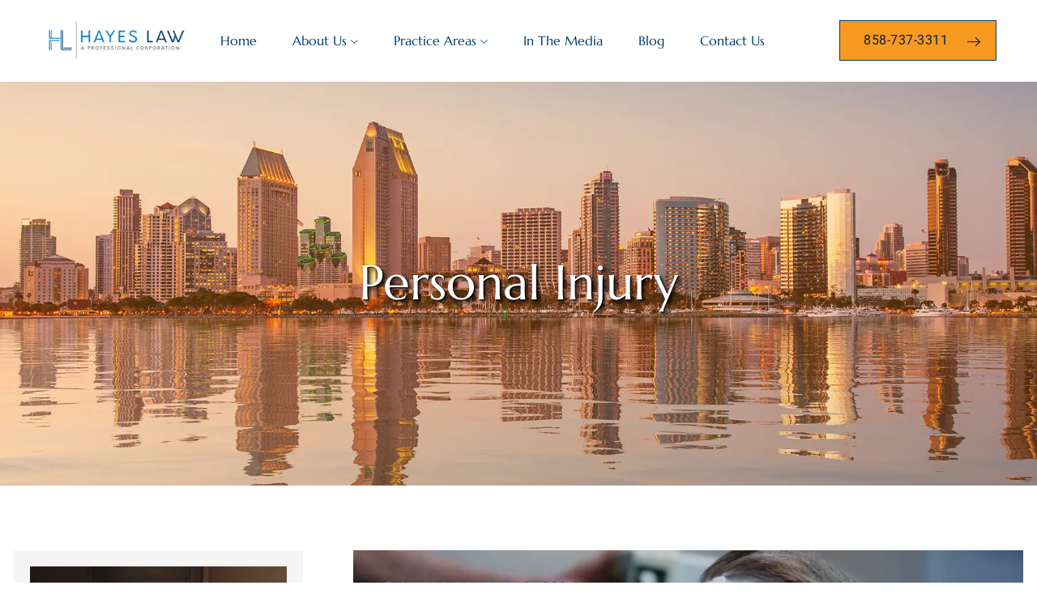

--- FILE ---
content_type: text/html; charset=UTF-8
request_url: https://hayeslawsd.com/service/personal-injury/
body_size: 22473
content:
<!DOCTYPE html>
<html lang="en-US" class="no-js no-svg">
<head>
<meta charset="UTF-8">
<meta name="viewport" content="width=device-width, initial-scale=1">
<meta name="theme-color" content="#003a6c">
<meta name="msapplication-navbutton-color" content="#003a6c">
<meta name="mobile-web-app-capable" content="yes">
<meta name="apple-mobile-web-app-status-bar-style" content="black-translucent">
<link rel="profile" href="https://gmpg.org/xfn/11">
<meta name='robots' content='index, follow, max-image-preview:large, max-snippet:-1, max-video-preview:-1'/>
<title>Personal Injury - Hayes Law, APC</title>
<meta property="og:locale" content="en_US"/>
<meta property="og:site_name" content="Hayes Law, APC"/>
<meta property="article:publisher" content="https://www.facebook.com/hayeslawapc"/>
<meta property="article:modified_time" content="2025-07-09T09:18:40+00:00"/>
<meta property="og:image:width" content="720"/>
<meta property="og:image:height" content="400"/>
<meta property="og:image:type" content="image/webp"/>
<link rel='dns-prefetch' href='//www.googletagmanager.com'/>
<link href='https://fonts.gstatic.com' crossorigin rel='preconnect'/>
<link rel="alternate" type="application/rss+xml" title="Hayes Law, APC &raquo; Feed" href="https://hayeslawsd.com/feed/"/>
<link rel="alternate" type="application/rss+xml" title="Hayes Law, APC &raquo; Comments Feed" href="https://hayeslawsd.com/comments/feed/"/>
<link rel="alternate" title="oEmbed (JSON)" type="application/json+oembed" href="https://hayeslawsd.com/wp-json/oembed/1.0/embed?url=https%3A%2F%2Fhayeslawsd.com%2Fservice%2Fpersonal-injury%2F"/>
<link rel="alternate" title="oEmbed (XML)" type="text/xml+oembed" href="https://hayeslawsd.com/wp-json/oembed/1.0/embed?url=https%3A%2F%2Fhayeslawsd.com%2Fservice%2Fpersonal-injury%2F&#038;format=xml"/>
<style id='wp-img-auto-sizes-contain-inline-css'>img:is([sizes=auto i],[sizes^="auto," i]){contain-intrinsic-size:3000px 1500px}</style>
<style id='classic-theme-styles-inline-css'>.wp-block-button__link{color:#fff;background-color:#32373c;border-radius:9999px;box-shadow:none;text-decoration:none;padding:calc(.667em + 2px) calc(1.333em + 2px);font-size:1.125em}.wp-block-file__button{background:#32373c;color:#fff;text-decoration:none}</style>
<style id='global-styles-inline-css'>:root{--wp--preset--aspect-ratio--square:1;--wp--preset--aspect-ratio--4-3:4/3;--wp--preset--aspect-ratio--3-4:3/4;--wp--preset--aspect-ratio--3-2:3/2;--wp--preset--aspect-ratio--2-3:2/3;--wp--preset--aspect-ratio--16-9:16/9;--wp--preset--aspect-ratio--9-16:9/16;--wp--preset--color--black:#000000;--wp--preset--color--cyan-bluish-gray:#abb8c3;--wp--preset--color--white:#ffffff;--wp--preset--color--pale-pink:#f78da7;--wp--preset--color--vivid-red:#cf2e2e;--wp--preset--color--luminous-vivid-orange:#ff6900;--wp--preset--color--luminous-vivid-amber:#fcb900;--wp--preset--color--light-green-cyan:#7bdcb5;--wp--preset--color--vivid-green-cyan:#00d084;--wp--preset--color--pale-cyan-blue:#8ed1fc;--wp--preset--color--vivid-cyan-blue:#0693e3;--wp--preset--color--vivid-purple:#9b51e0;--wp--preset--gradient--vivid-cyan-blue-to-vivid-purple:linear-gradient(135deg,rgb(6,147,227) 0%,rgb(155,81,224) 100%);--wp--preset--gradient--light-green-cyan-to-vivid-green-cyan:linear-gradient(135deg,rgb(122,220,180) 0%,rgb(0,208,130) 100%);--wp--preset--gradient--luminous-vivid-amber-to-luminous-vivid-orange:linear-gradient(135deg,rgb(252,185,0) 0%,rgb(255,105,0) 100%);--wp--preset--gradient--luminous-vivid-orange-to-vivid-red:linear-gradient(135deg,rgb(255,105,0) 0%,rgb(207,46,46) 100%);--wp--preset--gradient--very-light-gray-to-cyan-bluish-gray:linear-gradient(135deg,rgb(238,238,238) 0%,rgb(169,184,195) 100%);--wp--preset--gradient--cool-to-warm-spectrum:linear-gradient(135deg,rgb(74,234,220) 0%,rgb(151,120,209) 20%,rgb(207,42,186) 40%,rgb(238,44,130) 60%,rgb(251,105,98) 80%,rgb(254,248,76) 100%);--wp--preset--gradient--blush-light-purple:linear-gradient(135deg,rgb(255,206,236) 0%,rgb(152,150,240) 100%);--wp--preset--gradient--blush-bordeaux:linear-gradient(135deg,rgb(254,205,165) 0%,rgb(254,45,45) 50%,rgb(107,0,62) 100%);--wp--preset--gradient--luminous-dusk:linear-gradient(135deg,rgb(255,203,112) 0%,rgb(199,81,192) 50%,rgb(65,88,208) 100%);--wp--preset--gradient--pale-ocean:linear-gradient(135deg,rgb(255,245,203) 0%,rgb(182,227,212) 50%,rgb(51,167,181) 100%);--wp--preset--gradient--electric-grass:linear-gradient(135deg,rgb(202,248,128) 0%,rgb(113,206,126) 100%);--wp--preset--gradient--midnight:linear-gradient(135deg,rgb(2,3,129) 0%,rgb(40,116,252) 100%);--wp--preset--font-size--small:13px;--wp--preset--font-size--medium:20px;--wp--preset--font-size--large:36px;--wp--preset--font-size--x-large:42px;--wp--preset--spacing--20:0.44rem;--wp--preset--spacing--30:0.67rem;--wp--preset--spacing--40:1rem;--wp--preset--spacing--50:1.5rem;--wp--preset--spacing--60:2.25rem;--wp--preset--spacing--70:3.38rem;--wp--preset--spacing--80:5.06rem;--wp--preset--shadow--natural:6px 6px 9px rgba(0, 0, 0, 0.2);--wp--preset--shadow--deep:12px 12px 50px rgba(0, 0, 0, 0.4);--wp--preset--shadow--sharp:6px 6px 0px rgba(0, 0, 0, 0.2);--wp--preset--shadow--outlined:6px 6px 0px -3px rgb(255, 255, 255), 6px 6px rgb(0, 0, 0);--wp--preset--shadow--crisp:6px 6px 0px rgb(0, 0, 0);}:where(.is-layout-flex){gap:0.5em;}:where(.is-layout-grid){gap:0.5em;}body .is-layout-flex{display:flex;}.is-layout-flex{flex-wrap:wrap;align-items:center;}.is-layout-flex > :is(*, div){margin:0;}body .is-layout-grid{display:grid;}.is-layout-grid > :is(*, div){margin:0;}:where(.wp-block-columns.is-layout-flex){gap:2em;}:where(.wp-block-columns.is-layout-grid){gap:2em;}:where(.wp-block-post-template.is-layout-flex){gap:1.25em;}:where(.wp-block-post-template.is-layout-grid){gap:1.25em;}.has-black-color{color:var(--wp--preset--color--black) !important;}.has-cyan-bluish-gray-color{color:var(--wp--preset--color--cyan-bluish-gray) !important;}.has-white-color{color:var(--wp--preset--color--white) !important;}.has-pale-pink-color{color:var(--wp--preset--color--pale-pink) !important;}.has-vivid-red-color{color:var(--wp--preset--color--vivid-red) !important;}.has-luminous-vivid-orange-color{color:var(--wp--preset--color--luminous-vivid-orange) !important;}.has-luminous-vivid-amber-color{color:var(--wp--preset--color--luminous-vivid-amber) !important;}.has-light-green-cyan-color{color:var(--wp--preset--color--light-green-cyan) !important;}.has-vivid-green-cyan-color{color:var(--wp--preset--color--vivid-green-cyan) !important;}.has-pale-cyan-blue-color{color:var(--wp--preset--color--pale-cyan-blue) !important;}.has-vivid-cyan-blue-color{color:var(--wp--preset--color--vivid-cyan-blue) !important;}.has-vivid-purple-color{color:var(--wp--preset--color--vivid-purple) !important;}.has-black-background-color{background-color:var(--wp--preset--color--black) !important;}.has-cyan-bluish-gray-background-color{background-color:var(--wp--preset--color--cyan-bluish-gray) !important;}.has-white-background-color{background-color:var(--wp--preset--color--white) !important;}.has-pale-pink-background-color{background-color:var(--wp--preset--color--pale-pink) !important;}.has-vivid-red-background-color{background-color:var(--wp--preset--color--vivid-red) !important;}.has-luminous-vivid-orange-background-color{background-color:var(--wp--preset--color--luminous-vivid-orange) !important;}.has-luminous-vivid-amber-background-color{background-color:var(--wp--preset--color--luminous-vivid-amber) !important;}.has-light-green-cyan-background-color{background-color:var(--wp--preset--color--light-green-cyan) !important;}.has-vivid-green-cyan-background-color{background-color:var(--wp--preset--color--vivid-green-cyan) !important;}.has-pale-cyan-blue-background-color{background-color:var(--wp--preset--color--pale-cyan-blue) !important;}.has-vivid-cyan-blue-background-color{background-color:var(--wp--preset--color--vivid-cyan-blue) !important;}.has-vivid-purple-background-color{background-color:var(--wp--preset--color--vivid-purple) !important;}.has-black-border-color{border-color:var(--wp--preset--color--black) !important;}.has-cyan-bluish-gray-border-color{border-color:var(--wp--preset--color--cyan-bluish-gray) !important;}.has-white-border-color{border-color:var(--wp--preset--color--white) !important;}.has-pale-pink-border-color{border-color:var(--wp--preset--color--pale-pink) !important;}.has-vivid-red-border-color{border-color:var(--wp--preset--color--vivid-red) !important;}.has-luminous-vivid-orange-border-color{border-color:var(--wp--preset--color--luminous-vivid-orange) !important;}.has-luminous-vivid-amber-border-color{border-color:var(--wp--preset--color--luminous-vivid-amber) !important;}.has-light-green-cyan-border-color{border-color:var(--wp--preset--color--light-green-cyan) !important;}.has-vivid-green-cyan-border-color{border-color:var(--wp--preset--color--vivid-green-cyan) !important;}.has-pale-cyan-blue-border-color{border-color:var(--wp--preset--color--pale-cyan-blue) !important;}.has-vivid-cyan-blue-border-color{border-color:var(--wp--preset--color--vivid-cyan-blue) !important;}.has-vivid-purple-border-color{border-color:var(--wp--preset--color--vivid-purple) !important;}.has-vivid-cyan-blue-to-vivid-purple-gradient-background{background:var(--wp--preset--gradient--vivid-cyan-blue-to-vivid-purple) !important;}.has-light-green-cyan-to-vivid-green-cyan-gradient-background{background:var(--wp--preset--gradient--light-green-cyan-to-vivid-green-cyan) !important;}.has-luminous-vivid-amber-to-luminous-vivid-orange-gradient-background{background:var(--wp--preset--gradient--luminous-vivid-amber-to-luminous-vivid-orange) !important;}.has-luminous-vivid-orange-to-vivid-red-gradient-background{background:var(--wp--preset--gradient--luminous-vivid-orange-to-vivid-red) !important;}.has-very-light-gray-to-cyan-bluish-gray-gradient-background{background:var(--wp--preset--gradient--very-light-gray-to-cyan-bluish-gray) !important;}.has-cool-to-warm-spectrum-gradient-background{background:var(--wp--preset--gradient--cool-to-warm-spectrum) !important;}.has-blush-light-purple-gradient-background{background:var(--wp--preset--gradient--blush-light-purple) !important;}.has-blush-bordeaux-gradient-background{background:var(--wp--preset--gradient--blush-bordeaux) !important;}.has-luminous-dusk-gradient-background{background:var(--wp--preset--gradient--luminous-dusk) !important;}.has-pale-ocean-gradient-background{background:var(--wp--preset--gradient--pale-ocean) !important;}.has-electric-grass-gradient-background{background:var(--wp--preset--gradient--electric-grass) !important;}.has-midnight-gradient-background{background:var(--wp--preset--gradient--midnight) !important;}.has-small-font-size{font-size:var(--wp--preset--font-size--small) !important;}.has-medium-font-size{font-size:var(--wp--preset--font-size--medium) !important;}.has-large-font-size{font-size:var(--wp--preset--font-size--large) !important;}.has-x-large-font-size{font-size:var(--wp--preset--font-size--x-large) !important;}:where(.wp-block-post-template.is-layout-flex){gap:1.25em;}:where(.wp-block-post-template.is-layout-grid){gap:1.25em;}:where(.wp-block-term-template.is-layout-flex){gap:1.25em;}:where(.wp-block-term-template.is-layout-grid){gap:1.25em;}:where(.wp-block-columns.is-layout-flex){gap:2em;}:where(.wp-block-columns.is-layout-grid){gap:2em;}:root :where(.wp-block-pullquote){font-size:1.5em;line-height:1.6;}</style>
<link rel="stylesheet" type="text/css" href="//hayeslawsd.com/wp-content/cache/wpfc-minified/2nytyv3s/43hb7.css" media="all"/>
<style id='sp-lc-style-inline-css'>div#logo-carousel-free-679.logo-carousel-free .sp-lc-logo{border:1px solid #eb934f;border-radius:0px;overflow:hidden;}div#logo-carousel-free-679.logo-carousel-free .sp-lc-logo:hover{border-color:#eb934f;}#logo-carousel-free-679.sp-lc-container .sp-lc-pagination .swiper-pagination-bullet{background-color:#dddddd;margin:0 4px;}#logo-carousel-free-679.sp-lc-container .sp-lc-pagination .swiper-pagination-bullet.swiper-pagination-bullet-active{background-color:#eb934f;}@media only screen and (max-width: 576px) {#logo-carousel-free-679.sp-lc-container .sp-lc-button-prev,#logo-carousel-free-679.sp-lc-container .sp-lc-button-next {display: none;}} .logo-carousel-free-area#logo-carousel-free-679{position:relative;}#lcp-preloader-679{position:absolute;left:0;top:0;height:100%;width:100%;text-align:center;display:flex;align-items:center;justify-content:center;background:#fff;z-index:9999;}
.logo-carousel-free-area#logo-carousel-free-679 .sp-logo-carousel-section-title{margin-bottom:30px;}#logo-carousel-free-679 .sp-lc-grid-container{justify-content:left;align-items:center;}
#logo-carousel-free-679 .swiper-wrapper .swiper-slide{align-self:center;}#logo-carousel-free-679 .sp-lc-grid-container{margin-left:-4px;margin-right:-4px;width:calc( 100% + 8px);}#logo-carousel-free-679 .sp-lc-grid-container [class*="lc-col"]{padding-left:4px;padding-right:4px;padding-bottom:8px;}@media screen and (min-width:1200px){.logo-carousel-free-area#logo-carousel-free-679 .sp-logo-carousel:not([class*="-initialized"]) > .swiper-wrapper{display:flex;width:calc( 100% + 8px );}.logo-carousel-free-area#logo-carousel-free-679 .sp-logo-carousel:not([class*="-initialized"]) > .swiper-wrapper > .swiper-slide {width: 50%;padding-right: 8px;}}</style>
<link rel="stylesheet" type="text/css" href="//hayeslawsd.com/wp-content/cache/wpfc-minified/ff6n4v5h/4486x.css" media="all"/>
<style id='elementor-frontend-inline-css'>.elementor-kit-7{--e-global-color-primary:#6EC1E4;--e-global-color-secondary:#54595F;--e-global-color-text:#7A7A7A;--e-global-color-accent:#61CE70;--e-global-typography-primary-font-family:"Roboto";--e-global-typography-primary-font-weight:600;--e-global-typography-secondary-font-family:"Roboto Slab";--e-global-typography-secondary-font-weight:400;--e-global-typography-text-font-family:"Roboto";--e-global-typography-text-font-weight:400;--e-global-typography-accent-font-family:"Roboto";--e-global-typography-accent-font-weight:500;}.elementor-section.elementor-section-boxed > .elementor-container{max-width:1140px;}.e-con{--container-max-width:1140px;}.elementor-widget:not(:last-child){margin-block-end:20px;}.elementor-element{--widgets-spacing:20px 20px;--widgets-spacing-row:20px;--widgets-spacing-column:20px;}{}h1.entry-title{display:var(--page-title-display);}@media(max-width:1024px){.elementor-section.elementor-section-boxed > .elementor-container{max-width:1024px;}.e-con{--container-max-width:1024px;}}@media(max-width:767px){.elementor-section.elementor-section-boxed > .elementor-container{max-width:767px;}.e-con{--container-max-width:767px;}}
.elementor-4618 .elementor-element.elementor-element-82063a5 .elementor-wrapper{--video-aspect-ratio:1.77777;}.elementor-4618 .elementor-element.elementor-element-d7fcfd8 .pbmit-custom-heading{text-align:left;}.elementor-4618 .elementor-element.elementor-element-d7fcfd8 > .elementor-widget-container{padding:30px 0px 0px 0px;}.elementor-widget-text-editor{font-family:var( --e-global-typography-text-font-family ), Sans-serif;font-weight:var( --e-global-typography-text-font-weight );color:var( --e-global-color-text );}.elementor-widget-text-editor.elementor-drop-cap-view-stacked .elementor-drop-cap{background-color:var( --e-global-color-primary );}.elementor-widget-text-editor.elementor-drop-cap-view-framed .elementor-drop-cap, .elementor-widget-text-editor.elementor-drop-cap-view-default .elementor-drop-cap{color:var( --e-global-color-primary );border-color:var( --e-global-color-primary );}.elementor-4618 .elementor-element.elementor-element-9fe88d1 > .elementor-widget-container{margin:0px 0px 20px 0px;padding:0px 0px 0px 0px;}.elementor-widget-accordion .elementor-accordion-icon, .elementor-widget-accordion .elementor-accordion-title{color:var( --e-global-color-primary );}.elementor-widget-accordion .elementor-accordion-icon svg{fill:var( --e-global-color-primary );}.elementor-widget-accordion .elementor-active .elementor-accordion-icon, .elementor-widget-accordion .elementor-active .elementor-accordion-title{color:var( --e-global-color-accent );}.elementor-widget-accordion .elementor-active .elementor-accordion-icon svg{fill:var( --e-global-color-accent );}.elementor-widget-accordion .elementor-accordion-title{font-family:var( --e-global-typography-primary-font-family ), Sans-serif;font-weight:var( --e-global-typography-primary-font-weight );}.elementor-widget-accordion .elementor-tab-content{color:var( --e-global-color-text );font-family:var( --e-global-typography-text-font-family ), Sans-serif;font-weight:var( --e-global-typography-text-font-weight );}.elementor-widget-image .widget-image-caption{color:var( --e-global-color-text );font-family:var( --e-global-typography-text-font-family ), Sans-serif;font-weight:var( --e-global-typography-text-font-weight );}.elementor-4618 .elementor-element.elementor-element-721cc7b > .elementor-widget-container{padding:30px 0px 0px 0px;}@media(max-width:767px){.elementor-4618 .elementor-element.elementor-element-d7fcfd8 > .elementor-widget-container{padding:20px 0px 0px 0px;}.elementor-4618 .elementor-element.elementor-element-9fe88d1 > .elementor-widget-container{padding:0px 0px 0px 0px;}.elementor-4618 .elementor-element.elementor-element-721cc7b > .elementor-widget-container{padding:20px 0px 0px 0px;}}</style>
<link rel="stylesheet" type="text/css" href="//hayeslawsd.com/wp-content/cache/wpfc-minified/2bi1x0hs/4acub.css" media="all"/>
<script data-wpfc-render="false">(function(){let events=["mousemove", "wheel", "scroll", "touchstart", "touchmove"];let fired=false;events.forEach(function(event){window.addEventListener(event, function(){if(fired===false){fired=true;setTimeout(function(){ (function(d,s){var f=d.getElementsByTagName(s)[0];j=d.createElement(s);j.setAttribute('src', 'https://www.googletagmanager.com/gtag/js?id=GT-PJ4N45W');j.setAttribute('id', 'google_gtagjs-js');f.parentNode.insertBefore(j,f);})(document,'script'); }, 100);}},{once: true});});})();</script>
<link rel="https://api.w.org/" href="https://hayeslawsd.com/wp-json/"/><link rel="EditURI" type="application/rsd+xml" title="RSD" href="https://hayeslawsd.com/xmlrpc.php?rsd"/>
<meta name="generator" content="WordPress 6.9"/>
<link rel='shortlink' href='https://hayeslawsd.com/?p=4618'/>
<meta name="generator" content="Site Kit by Google 1.170.0"/><style>.pbmit-footer-style-2 .pbmit-footer-big-area-wrapper svg text{font-size:20px !important;}
.pbmit-lighbox-video h3{color:#f89920;margin-bottom:0;}</style><meta name="generator" content="Elementor 3.34.2; features: additional_custom_breakpoints; settings: css_print_method-internal, google_font-enabled, font_display-swap">
<style>.e-con.e-parent:nth-of-type(n+4):not(.e-lazyloaded):not(.e-no-lazyload),
.e-con.e-parent:nth-of-type(n+4):not(.e-lazyloaded):not(.e-no-lazyload) *{background-image:none !important;}
@media screen and (max-height: 1024px) {
.e-con.e-parent:nth-of-type(n+3):not(.e-lazyloaded):not(.e-no-lazyload),
.e-con.e-parent:nth-of-type(n+3):not(.e-lazyloaded):not(.e-no-lazyload) *{background-image:none !important;}
}
@media screen and (max-height: 640px) {
.e-con.e-parent:nth-of-type(n+2):not(.e-lazyloaded):not(.e-no-lazyload),
.e-con.e-parent:nth-of-type(n+2):not(.e-lazyloaded):not(.e-no-lazyload) *{background-image:none !important;}
}</style>
<script data-wpfc-render="false">(function(){let events=["mousemove", "wheel", "scroll", "touchstart", "touchmove"];let fired=false;events.forEach(function(event){window.addEventListener(event, function(){if(fired===false){fired=true;setTimeout(function(){
(function(w, d, s, l, i){
w[l]=w[l]||[];
w[l].push({'gtm.start': new Date().getTime(), event: 'gtm.js'});
var f=d.getElementsByTagName(s)[0],
j=d.createElement(s), dl=l!='dataLayer' ? '&l=' + l:'';
j.async=true;
j.src='https://www.googletagmanager.com/gtm.js?id=' + i + dl;
f.parentNode.insertBefore(j, f);
})(window, document, 'script', 'dataLayer', 'GTM-MWXG6M3C');
}, 200);}},{once: true});});})();</script>
<link rel="preconnect" href="https://fonts.googleapis.com">
<link rel="preconnect" href="https://fonts.gstatic.com/" crossorigin>
<meta name="generator" content="Powered by Slider Revolution 6.7.40 - responsive, Mobile-Friendly Slider Plugin for WordPress with comfortable drag and drop interface."/>
<link rel="icon" href="https://hayeslawsd.com/wp-content/uploads/2025/07/favicon.webp" sizes="32x32"/>
<link rel="icon" href="https://hayeslawsd.com/wp-content/uploads/2025/07/favicon.webp" sizes="192x192"/>
<link rel="apple-touch-icon" href="https://hayeslawsd.com/wp-content/uploads/2025/07/favicon.webp"/>
<meta name="msapplication-TileImage" content="https://hayeslawsd.com/wp-content/uploads/2025/07/favicon.webp"/>
<style id="wp-custom-css">.wco-NewContactSetion h2.pbmit-element-title{margin-bottom:0px !important;}
.eael-grid-post.eael-post-grid-column .eael-grid-post-holder{position:relative;-webkit-transition:all 500ms ease;transition:all 500ms ease;}
.eael-grid-post.eael-post-grid-column:hover .eael-grid-post-holder{-webkit-transform:translateY(-10px) !important;transform:translateY(-10px) !important;position:relative;-webkit-transition:all 500ms ease;transition:all 500ms ease;}
.page.page-id-629 .eael-entry-thumbnail.eael-image-ratio img{top:0 !important;left:0 !important;}
.eael-grid-post.eael-post-grid-column .eael-grid-post-holder img{width:100%;-moz-transform:scale(1);-webkit-transform:scale(1);-ms-transform:scale(1);transform:scale(1);-webkit-transition:all 0.5s ease 0s;-o-transition:all 0.5s ease 0s;transition:all 0.5s ease 0s;}
.eael-grid-post.eael-post-grid-column:hover .eael-grid-post-holder img{-moz-transform:scale(1.09);-webkit-transform:scale(1.09);-ms-transform:scale(1.09);transform:scale(1.09);}
.menu-item-has-children > a::after{font-family:'pbminfotech-base-icons';content:"\e811";
display:inline-block;margin-left:6px;font-size:0.7em;color:#0036ac;
vertical-align:middle;}
.menu-item-has-children:hover > a::after, .menu-item-has-children:focus-within > a::after{transform:rotate(270deg);transition:transform 0.2s ease;}
.pbmit-mask-animation-style-1 .pbmit-shadow{background:#f89920;}
.home-team .pbmit-element-posts-wrapper .swiper-wrapper{justify-content:center;}
.trusted-text{font-size:40px;color:#0a1d35;}
.home-practice-area .pbmit-service-style-3{border-right:1px solid #f89920 !important;}
.home-practice-area .pbmit-service-style-3 .pbmit-service-icon-wrapper{color:#f89920;}
.home-practice-area .orange-btn a {
color: #f89920 !important;
&:before{border-color:#f89920 !important;}
}
.home-auto-accident .pbmit-hs-wrap{padding:100px 0px !important;}
.pbmit-heading-style-1 .pbmit-element-title:before{background-color:#fff !important;}
.pbmit-heading-style-1 h3{color:#fff !important;}
.pbmit-heading-style-1 .pbminfotech-author-wrapper:after{border-color:transparent #fff #fff transparent !important;}
.pbmit-heading-style-1 .pbminfotech-box-content::after{color:#fff;}
.home-free-consulation .pbmit-icon-wrapper{color:#f89920 !important;}
.home-free-consulation .pbmit-contentbox{min-height:100%;}
.home-practice-area .pbmit-service-style-3 .pbmit-service-title{font-size:22px;}
.single-pbmit-team-member .pbmit-title-bar-wrapper{background-position:30% top !important;}
a.pbmit-rev-btn-effect span{color:#0a1d35 !important;}
a.pbmit-rev-btn-effect:hover span{color:#fff !important;}
a.pbmit-rev-btn-effect:before{background:#f89920 !important;}
a.pbmit-rev-btn-effect:hover{background:#0a1d35 !important;}
.home-attorly-mask h3{font-size:30px !important}
.pbmit-main-header-area .pbmit-main-logo{width:220px !important;max-height:100% !important;}
.pbmit-main-header-area .menu-item a{color:#003a6c !important;}
.pbmit-main-header-area .menu-item a:hover, .pbmit-main-header-area .menu-item a:active{color:#f89920 !important;}
.pbmit-main-header-area .pbmit-button-box .pbmit-header-button2 a span{color:#0a1d35;}
.pbmit-main-header-area .pbmit-button-box .pbmit-header-button2 a:before{background-color:#f89920;}
.pbmit-main-header-area .pbmit-button-box .pbmit-header-button2 a:hover::before{background-color:#fff !important;}
.pbmit-team-member-template-default .pbmit-title-bar-wrapper{min-height:300px !important;display:flex;align-items:center;}
.pbmit-team-member-template-default .pbmit-tbar-title{color:#fff !important;}
.pbmit-team-member-template-default .pbmit-breadcrumb{display:none;}
.WCO-FooterForm{
border-radius:25px;}
.WCO-FooterForm .wpforms-submit{background:#f89920 !important;}
.WCO-FooterForm .wpforms-submit:hover{background:#003a6c !important;}
.WCO-FooterForm textarea{height:100px !important;}
.WCO-FooterForm .wpforms-field{padding-bottom:0px !important;}
.WCO-FooterForm .wpforms-submit-container{margin-top:20px !important;}
.pbmit-mailchimp-text .widget-title{padding-top:75px !important;}
.widget-title{color:#fff !important;}
.pbmit-footer-style-2 .pbmit-footer-widget.pbmit-footer-widget-col-1{margin-right:0px !important;}
.pbmit-mailchimp-text .widget-title{padding-top:0px !important;}
.footer-text{font-size:12px !important;line-height:16px !important;}
.accessibilityText{font-size:12px !important;}
.footerbottomtext{color:#f89920 !important;}
.Wco-ServiceSideBar{padding:20px !important;background:#f5f5f5 !important;}
.Wco-ServiceSideBar h5{text-align:center !important;}
.Wco-ServiceSideBar .outter-btn{width:100% !important;}
.Wco-ServiceSideBar a.wco-sideberbtn{background-color:orange;color:#fff;padding:12px 15px;display:inline-block;font-size:16px;text-align:center;border:none;border-radius:4px;white-space:normal;max-width:100%;box-sizing:border-box;line-height:1.4;word-break:break-word;text-decoration:none;cursor:pointer;}
.Wco-ServiceSideBar a.wco-sideberbtn:hover{background:#003a6c !important;}
.outter-btn{text-align:center !important;}
.WcoPractice h2{color:#f89920 !important;}
.client-names{display:flex;justify-content:space-between;align-items:center;margin-bottom:30px;}
.client-names h6{margin-bottom:0px;}
.client-names .name-divider{height:30px;width:2px;background-color:#A0A0A0;}
.single.single-post .pbmit-blog-classic-inner .pbmit-entry-content a {
color: #f89920;
&:hover{color:#003a6c;}
}
.wco-color{color:#fff !important;}
.blog .post-item .pbminfotech-box-content .pbmit-post-title{font-size:24px;line-height:32px;}
.blog .post-item .pbminfotech-box-content .pbminfotech-box-desc-text{font-size:14px !important;margin-bottom:20px;}
.blog .post-item .pbminfotech-box-content .wcoLearnbtn a {
font-size: 16px !important;
background-color: #f89920;
color: #fff;
padding: 10px;
border-radius: 7px;
&:hover{background-color:#003a6c;}
}
.blog .pbmit-featured-wrapper{height:230px;}
.page-id-70 .blog .swiper-slide{height:540px !important;}
.single-pbmit-service.postid-4315 .pbmit-featured-wrapper, .single-pbmit-service.postid-92 .pbmit-featured-wrapper, .single-pbmit-service.postid-4479 .pbmit-featured-wrapper, .single-pbmit-service.postid-4501 .pbmit-featured-wrapper, .single-pbmit-service.postid-4526 .pbmit-featured-wrapper, .postid-4572 .pbmit-featured-wrapper, .postid-4618 .pbmit-featured-wrapper, .postid-4929 .pbmit-featured-wrapper{display:none !important;}
.pbmit-contact-call .elementor-widget-wrap::after, .pbmit-contact-email .elementor-widget-wrap::after, .pbmit-contact-address .elementor-widget-wrap::after{color:#f89920;}
.pbmit-contact-call .elementor-widget-wrap:after{bottom:0px;right:40px !important;}
.pbmit-contact-email .elementor-widget-wrap:after{bottom:0px;right:40px !important;}
.pbmit-contact-address .elementor-widget-wrap:after{bottom:0px;right:40px !important;}
@media(min-width:1600px){
.page-id-629 .pbmit-title-bar-wrapper{background-position:center 30% !important;}
}
@media(max-width:1300px){
.home-free-consulation .pbmit-contentbox{min-height:auto;}
}
@media(max-width:1201px){
.pbmit-responsive-header-bgcolor-white{
}
.pbmit-main-header-area .menu-item a{color:#0a1d35 !important;}
.client-names{flex-direction:column;}
.client-names .name-divider{display:none;}
.client-names h6{margin-bottom:10px}
}
@media(max-width:1024px){
.pbmit-service-style-3 .pbminfotech-post-item{padding:10px 0 0 10px !important;}
.home-practice-area .pbmit-service-style-3 .pbmit-service-title{font-size:20px !important}
.pbmit-main-header-area{
}
.page-id-78 .pbmit-title-bar-wrapper{background-image:url(https://hayeslawsd.com/wp-content/uploads/2025/07/contac-page-banner.jpg) !important;background-position:75% top !important;}
.blog .pbmit-featured-wrapper{height:160px;}
.elementor-section.wco-NewContactSetion{margin-left:15px !important;margin-right:15px !important;}
}
@media(max-width:768px){
.trusted-text{font-size:30px;line-height:36px;}
.pbmit-main-header-area .justify-content-between{
}
.pbmit-main-header-area img{background-position:center center !important}
}
body:not(.pbmit-max-mega-menu-override) .pbmit-header-style-5 .pbmit-navbar div>ul>li{margin:0 22px;}
.pbmit-contact-call .elementor-widget-wrap::after, .pbmit-contact-email .elementor-widget-wrap::after, .pbmit-contact-address .elementor-widget-wrap::after{font-size:50px;bottom:0px;right:10px;}
.pbmit-testimonial-style-2 .pbminfotech-box-desc blockquote{font-size:18px;line-height:30px;}
.pbminfotech-element.pbmit-element-testimonial-style-2 .swiper-pagination-bullets.swiper-pagination-horizontal{bottom:auto;padding:20px 0 0;}
.pbmit-base-icon-menu-1::before{color:#003a6c !important;}
.pbmit-horizontal-snap-style-1 .pbmit-step-description{font-size:20px;}
.discuss-btn{}
.recognitions h4{color:#0a1d35;font-size:24px;margin:0;text-transform:uppercase;}
.recognitions img{width:100%;max-width:96px;margin:0;border:1px solid #7d9ab3;padding:4px;background:#fff;}
.recognitions2 h4{color:#0a1d35;font-size:24px;margin:0;text-transform:uppercase;}
.recognitions2 img{width:100%;max-width:100px;margin:0 5px 10px;border:1px solid #7d9ab3;padding:4px;background:#fff;}
body .scroll-to-top{background-color:#f89920;}
.pbmit-footer-style-2 .pbmit-footer-icon{background:#f89920;color:#fff;}
.pbmit-portfolio-single .pbmit-featured-wrapper img{width:auto;}
.pbmit-portfolio-style-2 .pbmit-featured-wrapper img{}
.pbmit-portfolio-lines-wrapper .pbmit-portfolio-line-li span.pbmit-portfolio-line-title{color:#f89920;}
.page-id-70 .pbmit-element-static-box-style-1 .pbmit-contentbox{padding:40px;}
.page-id-70 .pbmit-static-box-style-1 .pbmit-ihbox-btn a:hover{background:#f89920;}
.auto-accident-section h2{color:#f89920 !important;}
.home-media-section .pbmit-portfolio-style-1 .pbmit-portfolio-title a{color:#f89920 !important;}
.home-media-section .pbmit-portfolio-style-1:hover .pbmit-portfolio-title a{color:#003a6c !important;}
.home-media-section .pbmit-portfolio-style-1 .pbmit-portfolio-title{font-size:38px;line-height:normal;}
.pbmit-tbar-title{text-shadow:1px 1px 1px #000, 3px 3px 5px #000;}
.home-featured{}
@media(max-width:1200px){
.menu-item-has-children > a::after{content:none;}
}
@media(max-width:768px){
.home-media-section .pbmit-portfolio-style-1 .pbmit-portfolio-title{font-size:28px;line-height:normal;}
}
@media(max-width:760px){
.home-featured img{max-width:70% !important;}
.pbmit-header-style-5 .pbmit-header-overlay{position:relative;}
.recognitions img{max-width:72px;}
}
.practice-areas-page .pbmit-service-style-3 .pbmit-service-icon-wrapper{color:#f89920 !important;}
.practice-areas-page .pbmit-service-style-3 .pbmit-service-cat a{color:#f89920 !important;}
.page-id-4440 .pbmit-heading-style-1 .pbmit-heading-subheading .pbmit-element-title{margin-bottom:0 !important;}
.page-id-70 .pbmit-heading-style-1 .swiper-wrapper .pbmit-ele-service.pbmit-service-style-3:first-child{border-left:1px solid #f89920 !important;}
.page-id-70 .pbminfotech-gap-0px .pbmit-service-style-3:first-child .pbminfotech-post-item{padding-left:40px !important;}
.page-id-4440 .pbminfotech-gap-0px .pbmit-service-style-3:first-child .pbminfotech-post-item{padding-left:40px !important;}
@media(max-width:1024px){
.page-id-4440 .pbminfotech-gap-0px .pbmit-service-style-3:first-child .pbminfotech-post-item{padding:10px 0 0 10px !important;}
.pbmit-service-style-3 .pbmit-service-title{font-size:20px;line-height:22px;}
.page-id-70 .pbminfotech-gap-0px .pbmit-service-style-3:first-child .pbminfotech-post-item{padding:10px 0 0 10px !important;}
}
.page-id-5035 .WcoPractice{display:none;}
.page-id-5567 .pbmit-title-bar-wrapper{background-position-x:90%;background-position-y:90px;}
.page-id-5567 .pbmit-ihbox-style-4 .pbmit-ihbox-box text{letter-spacing:7px;}
.footer-about p{font-size:16px;}
.orange-circle-section{background:#f5f5f5;}
.orange-circle-section .BottomText{font-size:20px;}
.pbmit-mask-animation-style-1 .pbmit-text-mask-animation{padding:130px 25px 60px;}
@media(max-width:767px){
.page-id-70 .pbmit-heading-style-1 .swiper-wrapper .pbmit-ele-service.pbmit-service-style-3:first-child{border-left:none !important;border-top:1px solid #f89920 !important;}
.home-practice-area .pbmit-service-style-3{border-right:none !important;border-bottom:1px solid #f89920 !important;}
.page-id-5567 .pbmit-title-bar-wrapper{background-position-x:75%;background-position-y:0;}
.pbmit-element-title	.BottomText{font-size:18px;line-height:20px !important;}
.orange-circle-section h3{line-height:22px !important;}
.pbmit-footer-style-2 .pbmit-footer-big-area div h3{font-size:30px;line-height:32px;}
.pbmit-mask-animation-style-1 .pbmit-text-mask-animation{padding:60px 20px;}
.footer-column{width:50%;padding:0;}
.footer-column:first-child{width:100%;padding:0;}
.footer-column:last-child{width:100%;}
#pbm_addons_contact_widget-1{display:inline-block;width:50%;vertical-align:top;}
.pbmit-footer-big-area-wrapper{display:inline-block;width:48%;vertical-align:top;}
.pbmit-footer-big-area-wrapper:first-child{width:100%;}
.pbmit-footer-style-2 .pbmit-footer-section.pbmit-footer-big-area-wrapper{padding:40px 0 30px;}
.pbmit-footer-widget .widget .widget-title{margin:10px 0 0;}
.pbmit-footer-style-2 .pbmit-footer-widget .widget ul > li{padding:0 !important;}
.pbmit-footer-style-2.site-footer .widget.widget_nav_menu ul li > a{font-size:11px;}
.footer-about p{font-size:12px;}
.pbmit-footer-style-2 .pbmit-footer-widget.pbmit-footer-widget-col-1{padding:0;margin:0;}
.site-footer .widget{padding:0;}
.pbmit-footer-style-2.site-footer .widget{padding-top:0;}
}
.media-post{}
.media-post img{border:2px solid #eee;}
.eael-grid-post-excerpt .eael-post-elements-readmore-btn{display:inline-block;}
.page-id-629 .eael-posted-by{display:none;}
.page-id-70.pbmit-testimonial-style-2 .pbminfotech-box-star-ratings{display:none;}
.pbminfotech-box-author :before{content:url('https://hayeslawsd.com/wp-content/uploads/2025/07/google-review.png');display:block;}
.page-id-6086 .pbmit-testimonial-style-2 .pbminfotech-post-item{border-bottom:1px solid #223449;padding-bottom:20px;}</style>
<meta property="og:title" content="%%title%% %%sep%% %%sitename%%">
<meta name="twitter:title" content="%%title%% %%sep%% %%sitename%%">
<meta name="description" content="Contact Hayes Law today for expert legal support in personal injury cases in San Diego. Free case evaluation with top injury lawyers near you.">
<meta property="og:description" content="Contact Hayes Law today for expert legal support in personal injury cases in San Diego. Free case evaluation with top injury lawyers near you.">
<meta name="twitter:description" content="Contact Hayes Law today for expert legal support in personal injury cases in San Diego. Free case evaluation with top injury lawyers near you.">
<meta property="og:type" content="article"/>
<meta name="twitter:card" content="summary_large_image"/>
<style></style>
<script data-wpfc-render="false">var Wpfcll={s:[],osl:0,scroll:false,i:function(){Wpfcll.ss();window.addEventListener('load',function(){let observer=new MutationObserver(mutationRecords=>{Wpfcll.osl=Wpfcll.s.length;Wpfcll.ss();if(Wpfcll.s.length > Wpfcll.osl){Wpfcll.ls(false);}});observer.observe(document.getElementsByTagName("html")[0],{childList:true,attributes:true,subtree:true,attributeFilter:["src"],attributeOldValue:false,characterDataOldValue:false});Wpfcll.ls(true);});window.addEventListener('scroll',function(){Wpfcll.scroll=true;Wpfcll.ls(false);});window.addEventListener('resize',function(){Wpfcll.scroll=true;Wpfcll.ls(false);});window.addEventListener('click',function(){Wpfcll.scroll=true;Wpfcll.ls(false);});},c:function(e,pageload){var w=document.documentElement.clientHeight || body.clientHeight;var n=0;if(pageload){n=0;}else{n=(w > 800) ? 800:200;n=Wpfcll.scroll ? 800:n;}var er=e.getBoundingClientRect();var t=0;var p=e.parentNode ? e.parentNode:false;if(typeof p.getBoundingClientRect=="undefined"){var pr=false;}else{var pr=p.getBoundingClientRect();}if(er.x==0 && er.y==0){for(var i=0;i < 10;i++){if(p){if(pr.x==0 && pr.y==0){if(p.parentNode){p=p.parentNode;}if(typeof p.getBoundingClientRect=="undefined"){pr=false;}else{pr=p.getBoundingClientRect();}}else{t=pr.top;break;}}};}else{t=er.top;}if(w - t+n > 0){return true;}return false;},r:function(e,pageload){var s=this;var oc,ot;try{oc=e.getAttribute("data-wpfc-original-src");ot=e.getAttribute("data-wpfc-original-srcset");originalsizes=e.getAttribute("data-wpfc-original-sizes");if(s.c(e,pageload)){if(oc || ot){if(e.tagName=="DIV" || e.tagName=="A" || e.tagName=="SPAN"){e.style.backgroundImage="url("+oc+")";e.removeAttribute("data-wpfc-original-src");e.removeAttribute("data-wpfc-original-srcset");e.removeAttribute("onload");}else{if(oc){e.setAttribute('src',oc);}if(ot){e.setAttribute('srcset',ot);}if(originalsizes){e.setAttribute('sizes',originalsizes);}if(e.getAttribute("alt") && e.getAttribute("alt")=="blank"){e.removeAttribute("alt");}e.removeAttribute("data-wpfc-original-src");e.removeAttribute("data-wpfc-original-srcset");e.removeAttribute("data-wpfc-original-sizes");e.removeAttribute("onload");if(e.tagName=="IFRAME"){var y="https://www.youtube.com/embed/";if(navigator.userAgent.match(/\sEdge?\/\d/i)){e.setAttribute('src',e.getAttribute("src").replace(/.+\/templates\/youtube\.html\#/,y));}e.onload=function(){if(typeof window.jQuery !="undefined"){if(jQuery.fn.fitVids){jQuery(e).parent().fitVids({customSelector:"iframe[src]"});}}var s=e.getAttribute("src").match(/templates\/youtube\.html\#(.+)/);if(s){try{var i=e.contentDocument || e.contentWindow;if(i.location.href=="about:blank"){e.setAttribute('src',y+s[1]);}}catch(err){e.setAttribute('src',y+s[1]);}}}}}}else{if(e.tagName=="NOSCRIPT"){if(typeof window.jQuery !="undefined"){if(jQuery(e).attr("data-type")=="wpfc"){e.removeAttribute("data-type");jQuery(e).after(jQuery(e).text());}}}}}}catch(error){console.log(error);console.log("==>",e);}},ss:function(){var i=Array.prototype.slice.call(document.getElementsByTagName("img"));var f=Array.prototype.slice.call(document.getElementsByTagName("iframe"));var d=Array.prototype.slice.call(document.getElementsByTagName("div"));var a=Array.prototype.slice.call(document.getElementsByTagName("a"));var s=Array.prototype.slice.call(document.getElementsByTagName("span"));var n=Array.prototype.slice.call(document.getElementsByTagName("noscript"));this.s=i.concat(f).concat(d).concat(a).concat(s).concat(n);},ls:function(pageload){var s=this;[].forEach.call(s.s,function(e,index){s.r(e,pageload);});}};document.addEventListener('DOMContentLoaded',function(){wpfci();});function wpfci(){Wpfcll.i();}</script>
</head>
<body data-rsssl=1 class="wp-singular pbmit-service-template-default single single-pbmit-service postid-4618 wp-theme-attorly wp-child-theme-attorly-child pbmit-top-menu-total-6 pbmit-sidebar-exists pbmit-sidebar-left pbmit-cursor-disable elementor-default elementor-kit-7 elementor-page elementor-page-4618">
<noscript>
<iframe onload="Wpfcll.r(this,true);" data-wpfc-original-src="https://www.googletagmanager.com/ns.html?id=GTM-MWXG6M3C" height="0" width="0" style="display:none;visibility:hidden"></iframe>
</noscript>
<div id="page" class="site pbmit-parent-header-style-5">
<a class="skip-link screen-reader-text" href="#content">Skip to content</a>
<header id="masthead" class="site-header pbmit-header-style-5 pbmit-sticky-logo-no">
<div class="pbmit-sticky-header pbmit-header-sticky-yes pbmit-sticky-type- pbmit-sticky-bg-color-white"></div><div class="pbmit-header-overlay">
<div class="pbmit-header-height-wrapper" style="min-height:100px;">
<div class="pbmit-main-header-area pbmit-sticky-logo-no pbmit-responsive-logo-no pbmit-responsive-header-bgcolor-white pbmit-header-wrapper pbmit-bg-color-white">
<div class="container">
<div class="pbmit-header-content d-flex justify-content-between align-items-center">
<div class="pbmit-logo-menuarea">
<div class="site-branding pbmit-logo-area">
<div class="wrap">
<div class="site-title"><a href="https://hayeslawsd.com/" rel="home"><img class="pbmit-main-logo" src="https://hayeslawsd.com/wp-content/uploads/2025/07/logo-white.jpg" alt="Hayes Law, APC" title="Hayes Law, APC"/></a></div></div></div></div><div class="navigation-top">
<div class="pbmit-mobile-menu-bg"></div><button id="menu-toggle" class="nav-menu-toggle">
<i class="pbmit-base-icon-menu-1"></i>
</button>
<div class="wrap">
<nav id="site-navigation" class="main-navigation pbmit-navbar pbmit-main-active-color-globalcolor pbmit-dropdown-active-color-globalcolor" aria-label="Top Menu">
<div class="menu-new-header-menu-container"><ul id="pbmit-top-menu" class="menu"><li id="menu-item-431" class="menu-item menu-item-type-post_type menu-item-object-page menu-item-home menu-item-431"><a href="https://hayeslawsd.com/">Home</a></li> <li id="menu-item-5625" class="menu-item menu-item-type-post_type menu-item-object-page menu-item-has-children menu-item-5625"><a href="https://hayeslawsd.com/about-us/">About Us</a> <ul class="sub-menu"> <li id="menu-item-4472" class="menu-item menu-item-type-custom menu-item-object-custom menu-item-4472"><a href="https://hayeslawsd.com/about/jillian-f-hayes/">Jillian F. Hayes</a></li> <li id="menu-item-4473" class="menu-item menu-item-type-custom menu-item-object-custom menu-item-4473"><a href="https://hayeslawsd.com/about/james-f-hayes/">James F. Hayes</a></li> <li id="menu-item-6088" class="menu-item menu-item-type-post_type menu-item-object-page menu-item-6088"><a href="https://hayeslawsd.com/client-review/">Client Review</a></li> </ul> </li> <li id="menu-item-4448" class="menu-item menu-item-type-post_type menu-item-object-page current-menu-ancestor current-menu-parent current_page_parent current_page_ancestor menu-item-has-children menu-item-4448"><a href="https://hayeslawsd.com/practice-areas/">Practice Areas</a> <ul class="sub-menu"> <li id="menu-item-4670" class="menu-item menu-item-type-custom menu-item-object-custom menu-item-has-children menu-item-4670"><a href="https://hayeslawsd.com/service/auto-accident-lawyer-san-diego/">Automobile Accidents</a> <ul class="sub-menu"> <li id="menu-item-4671" class="menu-item menu-item-type-custom menu-item-object-custom menu-item-4671"><a href="https://hayeslawsd.com/car-accident-lawyer-san-diego/">Car Accidents</a></li> <li id="menu-item-4672" class="menu-item menu-item-type-custom menu-item-object-custom menu-item-4672"><a href="https://hayeslawsd.com/service/motorcycle-accident-lawyers-san-diego/">Motorcycle Accidents</a></li> <li id="menu-item-4673" class="menu-item menu-item-type-custom menu-item-object-custom menu-item-4673"><a href="https://hayeslawsd.com/service/truck-accident-lawyers-san-diego/">Truck Accidents</a></li> <li id="menu-item-4674" class="menu-item menu-item-type-custom menu-item-object-custom menu-item-4674"><a href="https://hayeslawsd.com/service/automobile-accidents/">Individual Vehicle Accidents</a></li> <li id="menu-item-4675" class="menu-item menu-item-type-custom menu-item-object-custom menu-item-4675"><a href="https://hayeslawsd.com/service/trucking-accidents/">Commercial Truck Accidents</a></li> <li id="menu-item-4676" class="menu-item menu-item-type-custom menu-item-object-custom menu-item-4676"><a href="https://hayeslawsd.com/service/ride-sharing/">Ride Sharing Accidents</a></li> </ul> </li> <li id="menu-item-4677" class="menu-item menu-item-type-custom menu-item-object-custom menu-item-has-children menu-item-4677"><a href="https://hayeslawsd.com/service/bicycle-accidents/">Non-motorized Vehicle Accidents</a> <ul class="sub-menu"> <li id="menu-item-4678" class="menu-item menu-item-type-custom menu-item-object-custom menu-item-4678"><a href="https://hayeslawsd.com/service/bicycle-accident-lawyers-san-diego/">Bicycle Accidents</a></li> </ul> </li> <li id="menu-item-4679" class="menu-item menu-item-type-custom menu-item-object-custom menu-item-4679"><a href="https://hayeslawsd.com/service/pedestrian-accident-lawyers-san-diego/">Pedestrian Accidents</a></li> <li id="menu-item-4680" class="menu-item menu-item-type-custom menu-item-object-custom current-menu-item menu-item-has-children menu-item-4680"><a href="https://hayeslawsd.com/service/personal-injury/" aria-current="page">Personal Injury</a> <ul class="sub-menu"> <li id="menu-item-4681" class="menu-item menu-item-type-custom menu-item-object-custom menu-item-4681"><a href="https://hayeslawsd.com/service/dog-bites/">Dog Bites</a></li> <li id="menu-item-4682" class="menu-item menu-item-type-custom menu-item-object-custom menu-item-4682"><a href="https://hayeslawsd.com/service/brain-and-spinal-cord-injury/">Brain and Spinal Cord Injury</a></li> <li id="menu-item-4683" class="menu-item menu-item-type-custom menu-item-object-custom menu-item-4683"><a href="https://hayeslawsd.com/service/movie-theater-accident-lawyer-san-diego/">Movie Theater Accidents</a></li> <li id="menu-item-4684" class="menu-item menu-item-type-custom menu-item-object-custom menu-item-4684"><a href="https://hayeslawsd.com/service/shopping-mall-accident-lawyer-san-diego/">Shopping Mall Accidents</a></li> </ul> </li> <li id="menu-item-4685" class="menu-item menu-item-type-custom menu-item-object-custom menu-item-has-children menu-item-4685"><a href="https://hayeslawsd.com/service/sexual-assault-attorney-san-diego/">Sexual Assault</a> <ul class="sub-menu"> <li id="menu-item-4686" class="menu-item menu-item-type-custom menu-item-object-custom menu-item-4686"><a href="https://hayeslawsd.com/service/college-sexual-assault-attorney/">College Sexual Assault</a></li> </ul> </li> <li id="menu-item-4687" class="menu-item menu-item-type-custom menu-item-object-custom menu-item-4687"><a href="https://hayeslawsd.com/service/wrongful-death/">Wrongful Death</a></li> <li id="menu-item-4688" class="menu-item menu-item-type-custom menu-item-object-custom menu-item-has-children menu-item-4688"><a href="https://hayeslawsd.com/service/product-liability-lawyer-san-diego/">Product Liability</a> <ul class="sub-menu"> <li id="menu-item-6371" class="menu-item menu-item-type-custom menu-item-object-custom menu-item-6371"><a href="https://hayeslawsd.com/service/e-commerce-and-amazon-product-liability-lawyer/">E-Commerce and Amazon</a></li> </ul> </li> </ul> </li> <li id="menu-item-819" class="menu-item menu-item-type-post_type menu-item-object-page menu-item-819"><a href="https://hayeslawsd.com/in-the-media/">In The Media</a></li> <li id="menu-item-4215" class="menu-item menu-item-type-post_type menu-item-object-page menu-item-4215"><a href="https://hayeslawsd.com/blog/">Blog</a></li> <li id="menu-item-4216" class="menu-item menu-item-type-post_type menu-item-object-page menu-item-4216"><a href="https://hayeslawsd.com/contact-us/">Contact Us</a></li> </ul></div></nav></div></div><div class="pbmit-right-box d-flex align-items-center">
<div class="pbmit-search-cart-box">
<div class="pbmit-header-search-btn"><a href="#" title="Search"><i class="pbmit-base-icon-search-1"></i></a></div></div><div class="pbmit-button-box">
<div class="pbmit-header-button2"> <a href="tel:858-737-3311"> <span class="pbmit-header-button2-text">858-737-3311</span> </a></div></div></div></div></div></div></div></div><div class="pbmit-title-bar-wrapper pbmit-bg-color-transparent pbmit-bg-image-yes pbmit-titlebar-style-center">
<div class="container">
<div class="pbmit-title-bar-content">
<div class="pbmit-title-bar-content-inner"> <h1 class="pbmit-tbar-title"> Personal Injury</h1></div></div></div></div></header>
<div class="site-content-contain">
<div class="site-content-wrap">
<div id="content" class="site-content container">
<div class="row multi-columns-row">
<div class="pbmit-header-search-form-wrapper">
<div class="pbmit-search-close"><i class="pbmit-base-icon-cancel"></i></div><form role="search" method="get" class="search-form" action="https://hayeslawsd.com/">
<label for="search-form-6975e223c16d0">
<span class="screen-reader-text">Search for:</span>
</label>
<input type="search" id="search-form-6975e223c16d0" class="search-field" placeholder="Search &hellip;" value="" name="s" />
<button type="submit" class="search-submit" title="Search"><span class="screen-reader-text">Search</span></button>
</form></div><div id="primary" class="content-area col-md-9 col-lg-9">
<main id="main" class="site-main">
<article id="post-4618" class="pbmit-service-single-style-1 post-4618 pbmit-service type-pbmit-service status-publish has-post-thumbnail hentry pbmit-service-category-practice-areas">
<div class="pbmit-service-single">
<div class="pbmit-service-feature-image">
<div class="pbmit-featured-img-wrapper"><div class="pbmit-featured-wrapper"><img fetchpriority="high" width="720" height="400" src="https://hayeslawsd.com/wp-content/uploads/2025/07/personal-injury.webp" class="attachment-full size-full wp-post-image" alt="" srcset="https://hayeslawsd.com/wp-content/uploads/2025/07/personal-injury.webp 720w, https://hayeslawsd.com/wp-content/uploads/2025/07/personal-injury-300x167.webp 300w" sizes="(max-width: 720px) 100vw, 720px"/></div></div></div><div class="pbmit-entry-content">
<div data-elementor-type="wp-post" data-elementor-id="4618" class="elementor elementor-4618">
<div class="elementor-section elementor-top-section elementor-element elementor-element-16865bd9 WcoPracticeAreas pbmit-col-stretched-none pbmit-cursor-color-blackish-color pbmit-bg-color-over-image elementor-section-boxed elementor-section-height-default elementor-section-height-default" data-id="16865bd9" data-element_type="section">
<div class="elementor-container elementor-column-gap-no">
<div class="elementor-column elementor-col-100 elementor-top-column elementor-element elementor-element-4d2b456d pbmit-bg-color-over-image" data-id="4d2b456d" data-element_type="column">
<div class="elementor-widget-wrap elementor-element-populated">
<div class="elementor-element elementor-element-82063a5 elementor-widget elementor-widget-video" data-id="82063a5" data-element_type="widget" data-settings="{&quot;video_type&quot;:&quot;hosted&quot;,&quot;controls&quot;:&quot;yes&quot;}" data-widget_type="video.default">
<div class="elementor-widget-container">
<div class="e-hosted-video elementor-wrapper elementor-open-inline"> <video class="elementor-video" src="https://hayeslawsd.com/wp-content/uploads/2025/07/Personal-Injury-NEW.mp4" controls="" preload="metadata" controlslist="nodownload"></video></div></div></div><div class="elementor-element elementor-element-d7fcfd8 pbmit-align-left elementor-widget elementor-widget-pbmit_custom_heading" data-id="d7fcfd8" data-element_type="widget" data-widget_type="pbmit_custom_heading.default">
<div class="elementor-widget-container">
<div class="pbmit-custom-heading left-align animation-style1"><h2 class="pbmit-element-title"> Personal Injury Lawyer San Diego </h2></div></div></div><div class="elementor-element elementor-element-9fe88d1 elementor-widget elementor-widget-text-editor" data-id="9fe88d1" data-element_type="widget" data-widget_type="text-editor.default">
<div class="elementor-widget-container"> No one will ever know when they will need an attorney because the situation that requires one is never a positive experience that you plan out. While you will never plan to need a lawyer, you can certainly plan to find one in the case that you do need to obtain an injury lawyer. You and your loved ones deserve the best representation that you can find, so knowing how to find that representation is a vital step. So here is my four-step plan towards finding the best personal injury attorney in San Diego.</div></div><div class="elementor-element elementor-element-8fb4f99 elementor-widget elementor-widget-accordion" data-id="8fb4f99" data-element_type="widget" data-widget_type="accordion.default">
<div class="elementor-widget-container">
<div class="elementor-accordion">
<div class="elementor-accordion-item">
<div id="elementor-tab-title-1501" class="elementor-tab-title" data-tab="1" role="button" aria-controls="elementor-tab-content-1501" aria-expanded="false"> <span class="elementor-accordion-icon elementor-accordion-icon-left" aria-hidden="true"> <span class="elementor-accordion-icon-closed"><i class="fas fa-plus"></i></span> <span class="elementor-accordion-icon-opened"><i class="fas fa-minus"></i></span> </span> <a class="elementor-accordion-title" tabindex="0">Take Some Time to Collect Your Thoughts</a></div><div id="elementor-tab-content-1501" class="elementor-tab-content elementor-clearfix" data-tab="1" role="region" aria-labelledby="elementor-tab-title-1501">You are currently going through a major life changing event. While it is hard to clear your mind with missing work and needing to find a way to pay those exorbitant bills that are coming in, you will not get anywhere if you are aimlessly calling anyone with the “lawyer title” on their website. On top of that, clearing your mind will help you mentally prepare for the tough conversation that you are about to have with the lawyer that you do choose to call. We can certainly help you obtain clarity of mind, but that clarity will take some time to find, which is why it is important to take some time now. Taking this time will also help you with my next point, which is…</div></div><div class="elementor-accordion-item">
<div id="elementor-tab-title-1502" class="elementor-tab-title" data-tab="2" role="button" aria-controls="elementor-tab-content-1502" aria-expanded="false"> <span class="elementor-accordion-icon elementor-accordion-icon-left" aria-hidden="true"> <span class="elementor-accordion-icon-closed"><i class="fas fa-plus"></i></span> <span class="elementor-accordion-icon-opened"><i class="fas fa-minus"></i></span> </span> <a class="elementor-accordion-title" tabindex="0">Collect As Many Facts As Possible</a></div><div id="elementor-tab-content-1502" class="elementor-tab-content elementor-clearfix" data-tab="2" role="region" aria-labelledby="elementor-tab-title-1502">The more information you can present up front, the easier it will be for the lawyer that you do call to help you out. Collecting this information now before you make the call will help you determine the type of personal injury lawyer you need because there are multiple sectors within injury law. Not every lawyer will understand all of the ins and outs of every sector, so knowing the type of injury lawyer you need will help you narrow your focus and save plenty of time that you cannot waste.</div></div><div class="elementor-accordion-item">
<div id="elementor-tab-title-1503" class="elementor-tab-title" data-tab="3" role="button" aria-controls="elementor-tab-content-1503" aria-expanded="false"> <span class="elementor-accordion-icon elementor-accordion-icon-left" aria-hidden="true"> <span class="elementor-accordion-icon-closed"><i class="fas fa-plus"></i></span> <span class="elementor-accordion-icon-opened"><i class="fas fa-minus"></i></span> </span> <a class="elementor-accordion-title" tabindex="0">Read Reviews Outside of Their Website</a></div><div id="elementor-tab-content-1503" class="elementor-tab-content elementor-clearfix" data-tab="3" role="region" aria-labelledby="elementor-tab-title-1503">While the reviews on their website might look good, you should remember that this is a place that the lawyer has full control over. That means they want to put their best foot forward to draw you in as a client. Luckily, there are plenty of websites that you can find public reviews. I recommend starting by reviewing the lawyer’s social media presence and seeing what previous clients have said about them. While reviewing this information, you should use your own judgment to determine if the review being presented is a good resource.</div></div><div class="elementor-accordion-item">
<div id="elementor-tab-title-1504" class="elementor-tab-title" data-tab="4" role="button" aria-controls="elementor-tab-content-1504" aria-expanded="false"> <span class="elementor-accordion-icon elementor-accordion-icon-left" aria-hidden="true"> <span class="elementor-accordion-icon-closed"><i class="fas fa-plus"></i></span> <span class="elementor-accordion-icon-opened"><i class="fas fa-minus"></i></span> </span> <a class="elementor-accordion-title" tabindex="0">Find Information on The State Bar of California's website</a></div><div id="elementor-tab-content-1504" class="elementor-tab-content elementor-clearfix" data-tab="4" role="region" aria-labelledby="elementor-tab-title-1504"><p>This is an amazing resource on every person that is practicing law in the state of California. It contains the following information:</p> <ul> <li>The year the lawyer was first licensed</li> <li>Law school they attended</li> <li>If their license has ever been suspended or revoked</li> <li>If they have ever been sued for legal malpractice</li> </ul> <p>You can go straight to the State Bar of California’s website here: <a href="http://www.calbar.ca.gov/" target="_blank" rel="noopener">http://www.calbar.ca.gov/</a></p></div></div></div></div></div><div class="elementor-element elementor-element-721cc7b pbmit-animation-none elementor-widget elementor-widget-image" data-id="721cc7b" data-element_type="widget" data-widget_type="image.default">
<div class="elementor-widget-container"> <img decoding="async" width="720" height="400" src="https://hayeslawsd.com/wp-content/uploads/2025/07/personal-injury.webp" class="attachment-full size-full wp-image-4626" alt="" srcset="https://hayeslawsd.com/wp-content/uploads/2025/07/personal-injury.webp 720w, https://hayeslawsd.com/wp-content/uploads/2025/07/personal-injury-300x167.webp 300w" sizes="(max-width: 720px) 100vw, 720px"></div></div></div></div></div></div></div></div><nav class="navigation post-navigation" aria-label="Posts">
<h2 class="screen-reader-text">Post navigation</h2>
<div class="nav-links"><div class="nav-previous"><a href="https://hayeslawsd.com/service/automobile-accidents/" rel="prev"><span class="pbmit-service-nav-icon"><i class="pbmit-base-icon-left-open"></i></span> <span class="pbmit-service-nav-wrapper"><span class="pbmit-service-nav-head">Previous Service</span><span class="pbmit-service-nav nav-title">Automobile Accidents</span> </span></a></div><div class="nav-next"><a href="https://hayeslawsd.com/service/ride-sharing/" rel="next"><span class="pbmit-service-nav-wrapper"><span class="pbmit-service-nav-head">Next Service</span><span class="pbmit-service-nav nav-title">Ride Sharing</span> </span> <span class="pbmit-service-nav-icon"><i class="pbmit-base-icon-right-open"></i></span></a></div></div></nav></div></article>
</main></div><aside id="secondary" class="widget-area pbminfotech-sidebar col-md-3 col-lg-3" aria-label="Service Sidebar">
<aside id="text-5" class="widget widget_text">			<div class="textwidget"><div class="Wco-ServiceSideBar">
<p><img onload="Wpfcll.r(this,true);" src="//wpfc.ml/b.gif" fetchpriority="high" decoding="async" class="wco-SidebarImg" data-wpfc-original-src="https://hayeslawsd.com/wp-content/uploads/2025/07/widget-photo.jpg" alt="blank" width="800" height="980"/></p>
<div class="client-names">
<h6>Jillian F. Hayes</h6>
<div class="name-divider"></div><h6>James F. Hayes</h6></div><h5>Case Results Featured On</h5>
<div id='logo-carousel-free-679' class="logo-carousel-free logo-carousel-free-area sp-lc-container">
<div id="lcp-preloader-679" class="sp-logo-carousel-preloader"><img onload="Wpfcll.r(this,true);" src="//wpfc.ml/b.gif" decoding="async" data-wpfc-original-src="https://hayeslawsd.com/wp-content/plugins/logo-carousel-free/admin/assets/images/spinner.svg" class="skip-lazy" alt="Loader Image"/></div><div id="sp-logo-carousel-id-679" class="swiper-container sp-logo-carousel lcp-preloader" dir="ltr" data-carousel='{"speed":600,"spaceBetween": 8,"autoplay": true,"infinite":true,"autoplay_speed": 3000,"stop_onHover": true,"pagination": true,"navigation": false,"MobileNav": false,"MobilePagi": true,"simulateTouch": true,"freeMode": false,"swipeToSlide": false,"carousel_accessibility": true,"adaptiveHeight": false,"allowTouchMove": true,"slidesPerView": {"lg_desktop": 2,"desktop": 2,"tablet": 2,"mobile": 1,"mobile_landscape": 1 } }' data-carousel-starts-onscreen="false">
<div class="swiper-wrapper">
<div class="swiper-slide"><div class="sp-lc-logo"><img onload="Wpfcll.r(this,true);" src="//wpfc.ml/b.gif" decoding="async" data-wpfc-original-src="https://hayeslawsd.com/wp-content/uploads/2025/07/z-san-color.png" title="" alt="Services-Logo-1" width="300" height="150" class="sp-lc-image"></div></div><div class="swiper-slide"><div class="sp-lc-logo"><img onload="Wpfcll.r(this,true);" src="//wpfc.ml/b.gif" decoding="async" data-wpfc-original-src="https://hayeslawsd.com/wp-content/uploads/2025/07/press-color.png" title="" alt="Services-Logo-2" width="300" height="150" class="sp-lc-image"></div></div><div class="swiper-slide"><div class="sp-lc-logo"><img onload="Wpfcll.r(this,true);" src="//wpfc.ml/b.gif" decoding="async" data-wpfc-original-src="https://hayeslawsd.com/wp-content/uploads/2025/07/metro-color.png" title="" alt="Services-Logo-3" width="300" height="150" class="sp-lc-image"></div></div><div class="swiper-slide"><div class="sp-lc-logo"><img onload="Wpfcll.r(this,true);" src="//wpfc.ml/b.gif" decoding="async" data-wpfc-original-src="https://hayeslawsd.com/wp-content/uploads/2025/07/logo-10.png" title="" alt="Services-Logo-4" width="300" height="150" class="sp-lc-image"></div></div><div class="swiper-slide"><div class="sp-lc-logo"><img onload="Wpfcll.r(this,true);" src="//wpfc.ml/b.gif" decoding="async" data-wpfc-original-src="https://hayeslawsd.com/wp-content/uploads/2025/07/law-color.png" title="" alt="Services-Logo-5" width="300" height="150" class="sp-lc-image"></div></div><div class="swiper-slide"><div class="sp-lc-logo"><img onload="Wpfcll.r(this,true);" src="//wpfc.ml/b.gif" decoding="async" data-wpfc-original-src="https://hayeslawsd.com/wp-content/uploads/2025/07/KUSI-color.png" title="" alt="Services-Logo-6" width="300" height="150" class="sp-lc-image"></div></div><div class="swiper-slide"><div class="sp-lc-logo"><img onload="Wpfcll.r(this,true);" src="//wpfc.ml/b.gif" decoding="async" data-wpfc-original-src="https://hayeslawsd.com/wp-content/uploads/2025/07/fox-color.png" title="" alt="Services-Logo-7" width="300" height="150" class="sp-lc-image"></div></div><div class="swiper-slide"><div class="sp-lc-logo"><img onload="Wpfcll.r(this,true);" src="//wpfc.ml/b.gif" decoding="async" data-wpfc-original-src="https://hayeslawsd.com/wp-content/uploads/2025/07/cnbc-color.png" title="" alt="Services-Logo-8" width="300" height="150" class="sp-lc-image"></div></div><div class="swiper-slide"><div class="sp-lc-logo"><img onload="Wpfcll.r(this,true);" src="//wpfc.ml/b.gif" decoding="async" data-wpfc-original-src="https://hayeslawsd.com/wp-content/uploads/2025/07/ABC-color.png" title="" alt="Services-Logo-9" width="300" height="150" class="sp-lc-image"></div></div><div class="swiper-slide"><div class="sp-lc-logo"><img onload="Wpfcll.r(this,true);" src="//wpfc.ml/b.gif" decoding="async" data-wpfc-original-src="https://hayeslawsd.com/wp-content/uploads/2025/07/times-of-san-diego-color1.png" title="" alt="Services-Logo-10" width="300" height="150" class="sp-lc-image"></div></div><div class="swiper-slide"><div class="sp-lc-logo"><img onload="Wpfcll.r(this,true);" src="//wpfc.ml/b.gif" decoding="async" data-wpfc-original-src="https://hayeslawsd.com/wp-content/uploads/2025/07/SDNews-color1.png" title="" alt="Services-Logo-11" width="300" height="150" class="sp-lc-image"></div></div></div><div class="sp-lc-pagination swiper-pagination dots"></div></div></div><h5><a href="tel:858-737-3311">858-737-3311</a></h5>
<div class="outter-btn"><a class="wco-sideberbtn" href="https://hayeslawsd.com/contact-us/">Free consultation &amp; case evaluation</a></div></div></div></aside>
<aside id="pbmit-list-all-posts-1" class="WcoPractice widget pbmit_widget_list_all_posts">
<h2 class="widget-title">Practice Areas</h2>
<div class="pbmit-all-post-list-w"> <ul class="pbmit-all-post-list"> <li><a href="https://hayeslawsd.com/service/dog-bites/"> Dog Bites </a></li> <li><a href="https://hayeslawsd.com/service/brain-and-spinal-cord-injury/"> Brain and Spinal Cord Injury </a></li> <li><a href="https://hayeslawsd.com/service/trucking-accidents/"> Trucking Accidents </a></li> <li><a href="https://hayeslawsd.com/service/college-sexual-assault-attorney/"> College Sexual Assault Attorney </a></li> <li><a href="https://hayeslawsd.com/service/movie-theater-accident-lawyer-san-diego/"> Movie Theater Accident Lawyer San Diego </a></li> <li><a href="https://hayeslawsd.com/service/shopping-mall-accident-lawyer-san-diego/"> Shopping Mall Accident Lawyer San Diego </a></li> <li><a href="https://hayeslawsd.com/service/pedestrian-accident-lawyers-san-diego/"> Pedestrian Accident Lawyers San Diego </a></li> <li><a href="https://hayeslawsd.com/service/bicycle-accident-lawyers-san-diego/"> Bicycle Accident Lawyers San Diego </a></li> <li><a href="https://hayeslawsd.com/service/auto-accident-lawyer-san-diego/"> Auto Accident Lawyer San Diego </a></li> </ul></div></aside>
</aside></div></div></div><footer id="colophon" class="pbmit-footer-section site-footer pbmit-footer-style-2 pbmit-text-color-white pbmit-bg-color-secondarycolor pbmit-bg-image-yes pbmit-footer-menu-yes pbmit-footer-widget-yes">
<div class="pbmit-footer-section pbmit-footer-big-area-wrapper pbmit-bg-color-transparent">
<div class="footer-wrap pbmit-footer-big-area">
<div class="container">
<div class="row pbmit-lighbox-video">		
<div class="col-md-12 col-sm-12"> <h3>WE OFFER FREE AND NO-OBLIGATION CONSULTATION</h3></div></div></div></div></div><div class="pbmit-footer-section footer-wrap pbmit-footer-widget-area pbmit-bg-color-transparent">
<div class="container">
<div class="row">
<div class="footer-column pbmit-footer-widget pbmit-footer-widget-col-1 col-md-6 col-lg-3">
<aside id="text-6" class="footer-about widget widget_text"><h2 class="widget-title">About Us</h2>			<div class="textwidget"><p>Hayes Law Firm is a top trial firm, specializing in serious personal injury and sexual assault litigation cases. Request a free case evaluation today.</p></div></aside></div><div class="footer-column pbmit-footer-widget pbmit-footer-widget-col-2 col-md-6 col-lg-3">
<aside id="nav_menu-1" class="widget widget_nav_menu"><h2 class="widget-title">Useful Links</h2><div class="menu-useful-links-container"><ul id="menu-useful-links" class="menu"><li id="menu-item-345" class="menu-item menu-item-type-post_type menu-item-object-page menu-item-home menu-item-345"><a href="https://hayeslawsd.com/">Home</a></li> <li id="menu-item-5626" class="menu-item menu-item-type-post_type menu-item-object-page menu-item-5626"><a href="https://hayeslawsd.com/about-us/">About Us</a></li> <li id="menu-item-4447" class="menu-item menu-item-type-post_type menu-item-object-page menu-item-4447"><a href="https://hayeslawsd.com/practice-areas/">Practice Areas</a></li> <li id="menu-item-824" class="menu-item menu-item-type-post_type menu-item-object-page menu-item-824"><a href="https://hayeslawsd.com/in-the-media/">In the Media</a></li> <li id="menu-item-4213" class="menu-item menu-item-type-post_type menu-item-object-page menu-item-4213"><a href="https://hayeslawsd.com/blog/">Blog</a></li> <li id="menu-item-4214" class="menu-item menu-item-type-post_type menu-item-object-page menu-item-4214"><a href="https://hayeslawsd.com/contact-us/">Contact Us</a></li> </ul></div></aside></div><div class="footer-column pbmit-footer-widget pbmit-footer-widget-col-3 col-md-6 col-lg-3">
<aside id="nav_menu-2" class="widget widget_nav_menu"><h2 class="widget-title">Practice Areas</h2><div class="menu-practice-areas-container"><ul id="menu-practice-areas" class="menu"><li id="menu-item-327" class="menu-item menu-item-type-custom menu-item-object-custom menu-item-327"><a href="https://hayeslawsd.com/service/bicycle-accident-lawyers-san-diego/">Bicycle Accidents</a></li> <li id="menu-item-328" class="menu-item menu-item-type-custom menu-item-object-custom menu-item-328"><a href="https://hayeslawsd.com/service/auto-accident-lawyer-san-diego/">Automobile Accidents</a></li> <li id="menu-item-329" class="menu-item menu-item-type-custom menu-item-object-custom menu-item-329"><a href="https://hayeslawsd.com/service/personal-injury/">Personal Injury</a></li> <li id="menu-item-330" class="menu-item menu-item-type-custom menu-item-object-custom menu-item-330"><a href="https://hayeslawsd.com/service/ride-sharing/">Ride Sharing</a></li> <li id="menu-item-331" class="menu-item menu-item-type-custom menu-item-object-custom menu-item-331"><a href="https://hayeslawsd.com/service/wrongful-death/">Wrongful Death</a></li> <li id="menu-item-332" class="menu-item menu-item-type-custom menu-item-object-custom menu-item-332"><a href="https://hayeslawsd.com/service/dog-bites/">Dog Bites</a></li> <li id="menu-item-333" class="menu-item menu-item-type-custom menu-item-object-custom menu-item-333"><a href="https://hayeslawsd.com/service/sexual-assault-attorney-san-diego/">Sexual Assault Attorney San Diego</a></li> <li id="menu-item-334" class="menu-item menu-item-type-custom menu-item-object-custom menu-item-334"><a href="https://hayeslawsd.com/service/brain-and-spinal-cord-injury/">Brain and Spinal Cord Injury</a></li> <li id="menu-item-335" class="menu-item menu-item-type-custom menu-item-object-custom menu-item-335"><a href="https://hayeslawsd.com/service/trucking-accidents/">Trucking Accidents</a></li> </ul></div></aside></div><div class="footer-column pbmit-footer-widget pbmit-footer-widget-col-4 col-md-6 col-lg-3">
<aside id="pbm_addons_contact_widget-1" class="widget pbm_addons_contact_widget"><h2 class="widget-title">Head Office</h2><div class="pbmit-contact-widget-lines"><div class="pbmit-contact-widget-line pbmit-contact-widget-address"><a href="https://maps.app.goo.gl/4PFDMff5wEaqxbvV6" target="_blank">San Diego, CA</a><br><br /> <a href="tel:858-737-3311">858-737-3311</a><br><br /> <a href="mailto:info@hayeslawsd.com">info@hayeslawsd.com</a></div></div></aside>
<div style="margin-top:30px;" class="pbmit-footer-big-area-wrapper">
<div class="col-md-6 col-sm-12 pbmit-footer-right-svg">
<a target="_blank" href="https://hayeslawsd.com/contact-us/">
<div class="pbmit-footer-icon"><i class="pbmit-base-icon-right-arrow"></i></div><svg xmlns="http://www.w3.org/2000/svg" xmlns:xlink="http://www.w3.org/1999/xlink" version="1.1" viewBox="0 0 200 200">
<defs>
<path d="M0, 100a100, 100 0 1, 0 200, 0a100, 100 0 1, 0 -200, 0" id="txt-path"></path>
</defs>
<circle cx="150" cy="100" r="75" fill="none"/>
<text>
<textPath startOffset="0" xlink:href="#txt-path">Free Consultation - Free Consultation</textPath>
</text>
</svg>
</a></div></div></div></div></div><div class="container">
<div class="row">
<div class="col-md-12 col-sm-12">
<aside id="custom_html-4" class="widget_text widget widget_custom_html"><div class="textwidget custom-html-widget"><p class="footer-text">Disclaimer: The information on this website is for general information purposes only and does not create an attorney-client relationship. No information on this site should be taken as legal advice for any individual case or situation. Contact Hayes Law, APC at (858) 737-3311 if you would like to discuss your legal matter with a member of the firm.</p></div></aside></div></div></div></div><div class="pbmit-footer-section pbmit-footer-text-area pbmit-bg-color-custom">
<div class="container">
<div class="pbmit-footer-text-inner"> 
<div class="row align-items-center">
<div class="col-md-6"><div class="pbmit-footer-copyright-text-area"> <p class="accessibilityText">Accessibility: If you are vision-impaired or have some other impairment covered by the Americans with Disabilities Act or a similar law, and you wish to discuss potential accommodations related to using this website, please contact our Accessibility Manager at <a href="tel:858-737-3311">(858-737-3311)</a></p> <p>©2026 Hayes Law | All Rights Reserved. <a class="footerbottomtext" href="https://goldenseller.com/" target="_blank" rel="noopener">Golden Seller Marketing <img alt="blank" onload="Wpfcll.r(this,true);" src="//wpfc.ml/b.gif" data-wpfc-original-src="https://hayeslawsd.com/wp-content/uploads/2025/07/goldenseller-logo.png"/></a></p></div></div><div class="col-md-6"><div class="pbmit-footer-logo-box"><div class="pbmit-footer-logo"><img onload="Wpfcll.r(this,true);" src="//wpfc.ml/b.gif" class="pbmit-footer-logo" data-wpfc-original-src="https://hayeslawsd.com/wp-content/uploads/2025/07/white-logo.webp" alt="Hayes Law, APC" title="Hayes Law, APC"/></div></div></div></div></div></div></div		</footer></div></div><a href="#" class="scroll-to-top" title="Back to Top"><i class="pbmit-base-icon-up-open-big"></i></a>
<script id="pbmit-core-script-js-extra">var pbmit_js_variables={"responsive":null,"ajaxurl":"https://hayeslawsd.com/wp-admin/admin-ajax.php","ajaxnonce":"1bdc57dcaa","ajaxnonce_ajax_pagination":"9aaf3f426d","ajaxnonce_sortcat":"a5134e9bba"};
//# sourceURL=pbmit-core-script-js-extra</script>
<script id="elementor-frontend-js-extra">var EAELImageMaskingConfig={"svg_dir_url":"https://hayeslawsd.com/wp-content/plugins/essential-addons-for-elementor-lite/assets/front-end/img/image-masking/svg-shapes/"};
//# sourceURL=elementor-frontend-js-extra</script>
<script id="elementor-frontend-js-before">var elementorFrontendConfig={"environmentMode":{"edit":false,"wpPreview":false,"isScriptDebug":false},"i18n":{"shareOnFacebook":"Share on Facebook","shareOnTwitter":"Share on Twitter","pinIt":"Pin it","download":"Download","downloadImage":"Download image","fullscreen":"Fullscreen","zoom":"Zoom","share":"Share","playVideo":"Play Video","previous":"Previous","next":"Next","close":"Close","a11yCarouselPrevSlideMessage":"Previous slide","a11yCarouselNextSlideMessage":"Next slide","a11yCarouselFirstSlideMessage":"This is the first slide","a11yCarouselLastSlideMessage":"This is the last slide","a11yCarouselPaginationBulletMessage":"Go to slide"},"is_rtl":false,"breakpoints":{"xs":0,"sm":480,"md":768,"lg":1025,"xl":1440,"xxl":1600},"responsive":{"breakpoints":{"mobile":{"label":"Mobile Portrait","value":767,"default_value":767,"direction":"max","is_enabled":true},"mobile_extra":{"label":"Mobile Landscape","value":880,"default_value":880,"direction":"max","is_enabled":false},"tablet":{"label":"Tablet Portrait","value":1024,"default_value":1024,"direction":"max","is_enabled":true},"tablet_extra":{"label":"Tablet Landscape","value":1200,"default_value":1200,"direction":"max","is_enabled":false},"laptop":{"label":"Laptop","value":1366,"default_value":1366,"direction":"max","is_enabled":false},"widescreen":{"label":"Widescreen","value":2400,"default_value":2400,"direction":"min","is_enabled":false}},"hasCustomBreakpoints":false},"version":"3.34.2","is_static":false,"experimentalFeatures":{"additional_custom_breakpoints":true,"home_screen":true,"global_classes_should_enforce_capabilities":true,"e_variables":true,"cloud-library":true,"e_opt_in_v4_page":true,"e_interactions":true,"e_editor_one":true,"import-export-customization":true},"urls":{"assets":"https:\/\/hayeslawsd.com\/wp-content\/plugins\/elementor\/assets\/","ajaxurl":"https:\/\/hayeslawsd.com\/wp-admin\/admin-ajax.php","uploadUrl":"https:\/\/hayeslawsd.com\/wp-content\/uploads"},"nonces":{"floatingButtonsClickTracking":"288c2a0541"},"swiperClass":"swiper","settings":{"page":[],"editorPreferences":[]},"kit":{"active_breakpoints":["viewport_mobile","viewport_tablet"],"global_image_lightbox":"yes","lightbox_enable_counter":"yes","lightbox_enable_fullscreen":"yes","lightbox_enable_zoom":"yes","lightbox_enable_share":"yes","lightbox_title_src":"title","lightbox_description_src":"description"},"post":{"id":4618,"title":"Personal%20Injury%20-%20Hayes%20Law%2C%20APC","excerpt":"No one will ever know when they will need an attorney because the situations that requires one is never...","featuredImage":"https:\/\/hayeslawsd.com\/wp-content\/uploads\/2025\/07\/personal-injury.webp"}};
//# sourceURL=elementor-frontend-js-before</script>
<script id="eael-general-js-extra">var localize={"ajaxurl":"https://hayeslawsd.com/wp-admin/admin-ajax.php","nonce":"403809a243","i18n":{"added":"Added ","compare":"Compare","loading":"Loading..."},"eael_translate_text":{"required_text":"is a required field","invalid_text":"Invalid","billing_text":"Billing","shipping_text":"Shipping","fg_mfp_counter_text":"of"},"page_permalink":"https://hayeslawsd.com/service/personal-injury/","cart_redirectition":"yes","cart_page_url":"","el_breakpoints":{"mobile":{"label":"Mobile Portrait","value":767,"default_value":767,"direction":"max","is_enabled":true},"mobile_extra":{"label":"Mobile Landscape","value":880,"default_value":880,"direction":"max","is_enabled":false},"tablet":{"label":"Tablet Portrait","value":1024,"default_value":1024,"direction":"max","is_enabled":true},"tablet_extra":{"label":"Tablet Landscape","value":1200,"default_value":1200,"direction":"max","is_enabled":false},"laptop":{"label":"Laptop","value":1366,"default_value":1366,"direction":"max","is_enabled":false},"widescreen":{"label":"Widescreen","value":2400,"default_value":2400,"direction":"min","is_enabled":false}}};
//# sourceURL=eael-general-js-extra</script>
<script id="jet-sticky-frontend-js-extra">var JetStickySettings={"elements_data":{"sections":[],"columns":[]}};
//# sourceURL=jet-sticky-frontend-js-extra</script>
<script src='//hayeslawsd.com/wp-content/cache/wpfc-minified/2dhc6zry/43hbn.js'></script>
<script src="//hayeslawsd.com/wp-content/cache/wpfc-minified/g23jtk54/43hbn.js" id="pbmit-core-script-js"></script>
<script src="//hayeslawsd.com/wp-content/cache/wpfc-minified/88da0and/43hbn.js" id="pbmit-elementor-script-js"></script>
<script src='//hayeslawsd.com/wp-content/cache/wpfc-minified/edpjgkm1/43hbn.js'></script>
<script id="google_gtagjs-js-after">window.dataLayer=window.dataLayer||[];function gtag(){dataLayer.push(arguments);}
gtag("set","linker",{"domains":["hayeslawsd.com"]});
gtag("js", new Date());
gtag("set", "developer_id.dZTNiMT", true);
gtag("config", "GT-PJ4N45W");
window._googlesitekit=window._googlesitekit||{}; window._googlesitekit.throttledEvents=[]; window._googlesitekit.gtagEvent=(name, data)=> { var key=JSON.stringify({ name, data }); if(!! window._googlesitekit.throttledEvents[ key ]){ return; } window._googlesitekit.throttledEvents[ key ]=true; setTimeout(()=> { delete window._googlesitekit.throttledEvents[ key ]; }, 5); gtag("event", name, { ...data, event_source: "site-kit" }); };
//# sourceURL=google_gtagjs-js-after</script>
<script>window._tpt			??={};
window.SR7			??={};
_tpt.R				??={};
_tpt.R.fonts		??={};
_tpt.R.fonts.customFonts??={};
SR7.devMode=false;
SR7.F 				??={};
SR7.G				??={};
SR7.LIB				??={};
SR7.E				??={};
SR7.E.gAddons		??={};
SR7.E.php 			??={};
SR7.E.nonce='615f7c75dc';
SR7.E.ajaxurl='https://hayeslawsd.com/wp-admin/admin-ajax.php';
SR7.E.resturl='https://hayeslawsd.com/wp-json/';
SR7.E.slug_path='revslider/revslider.php';
SR7.E.slug='revslider';
SR7.E.plugin_url='https://hayeslawsd.com/wp-content/plugins/revslider/';
SR7.E.wp_plugin_url='https://hayeslawsd.com/wp-content/plugins/';
SR7.E.revision='6.7.40';
SR7.E.fontBaseUrl='';
SR7.G.breakPoints=[1240,1024,778,480];
SR7.G.fSUVW=false;
SR7.E.modules=['module','page','slide','layer','draw','animate','srtools','canvas','defaults','carousel','navigation','media','modifiers','migration'];
SR7.E.libs=['WEBGL'];
SR7.E.css=['csslp','cssbtns','cssfilters','cssnav','cssmedia'];
SR7.E.resources={};
SR7.E.ytnc=false;
SR7.JSON			??={};
!function(){"use strict";window.SR7??={},window._tpt??={},SR7.version="Slider Revolution 6.7.16",_tpt.getMobileZoom=()=>_tpt.is_mobile?document.documentElement.clientWidth/window.innerWidth:1,_tpt.getWinDim=function(t){_tpt.screenHeightWithUrlBar??=window.innerHeight;let e=SR7.F?.modal?.visible&&SR7.M[SR7.F.module.getIdByAlias(SR7.F.modal.requested)];_tpt.scrollBar=window.innerWidth!==document.documentElement.clientWidth||e&&window.innerWidth!==e.c.module.clientWidth,_tpt.winW=_tpt.getMobileZoom()*window.innerWidth-(_tpt.scrollBar||"prepare"==t?_tpt.scrollBarW??_tpt.mesureScrollBar():0),_tpt.winH=_tpt.getMobileZoom()*window.innerHeight,_tpt.winWAll=document.documentElement.clientWidth},_tpt.getResponsiveLevel=function(t,e){return SR7.G.fSUVW?_tpt.closestGE(t,window.innerWidth):_tpt.closestGE(t,_tpt.winWAll)},_tpt.mesureScrollBar=function(){let t=document.createElement("div");return t.className="RSscrollbar-measure",t.style.width="100px",t.style.height="100px",t.style.overflow="scroll",t.style.position="absolute",t.style.top="-9999px",document.body.appendChild(t),_tpt.scrollBarW=t.offsetWidth-t.clientWidth,document.body.removeChild(t),_tpt.scrollBarW},_tpt.loadCSS=async function(t,e,s){return s?_tpt.R.fonts.required[e].status=1:(_tpt.R[e]??={},_tpt.R[e].status=1),new Promise(((i,n)=>{if(_tpt.isStylesheetLoaded(t))s?_tpt.R.fonts.required[e].status=2:_tpt.R[e].status=2,i();else{const o=document.createElement("link");o.rel="stylesheet";let l="text",r="css";o["type"]=l+"/"+r,o.href=t,o.onload=()=>{s?_tpt.R.fonts.required[e].status=2:_tpt.R[e].status=2,i()},o.onerror=()=>{s?_tpt.R.fonts.required[e].status=3:_tpt.R[e].status=3,n(new Error(`Failed to load CSS: ${t}`))},document.head.appendChild(o)}}))},_tpt.addContainer=function(t){const{tag:e="div",id:s,class:i,datas:n,textContent:o,iHTML:l}=t,r=document.createElement(e);if(s&&""!==s&&(r.id=s),i&&""!==i&&(r.className=i),n)for(const[t,e]of Object.entries(n))"style"==t?r.style.cssText=e:r.setAttribute(`data-${t}`,e);return o&&(r.textContent=o),l&&(r.innerHTML=l),r},_tpt.collector=function(){return{fragment:new DocumentFragment,add(t){var e=_tpt.addContainer(t);return this.fragment.appendChild(e),e},append(t){t.appendChild(this.fragment)}}},_tpt.isStylesheetLoaded=function(t){let e=t.split("?")[0];return Array.from(document.querySelectorAll('link[rel="stylesheet"], link[rel="preload"]')).some((t=>t.href.split("?")[0]===e))},_tpt.preloader={requests:new Map,preloaderTemplates:new Map,show:function(t,e){if(!e||!t)return;const{type:s,color:i}=e;if(s<0||"off"==s)return;const n=`preloader_${s}`;let o=this.preloaderTemplates.get(n);o||(o=this.build(s,i),this.preloaderTemplates.set(n,o)),this.requests.has(t)||this.requests.set(t,{count:0});const l=this.requests.get(t);clearTimeout(l.timer),l.count++,1===l.count&&(l.timer=setTimeout((()=>{l.preloaderClone=o.cloneNode(!0),l.anim&&l.anim.kill(),void 0!==_tpt.gsap?l.anim=_tpt.gsap.fromTo(l.preloaderClone,1,{opacity:0},{opacity:1}):l.preloaderClone.classList.add("sr7-fade-in"),t.appendChild(l.preloaderClone)}),150))},hide:function(t){if(!this.requests.has(t))return;const e=this.requests.get(t);e.count--,e.count<0&&(e.count=0),e.anim&&e.anim.kill(),0===e.count&&(clearTimeout(e.timer),e.preloaderClone&&(e.preloaderClone.classList.remove("sr7-fade-in"),e.anim=_tpt.gsap.to(e.preloaderClone,.3,{opacity:0,onComplete:function(){e.preloaderClone.remove()}})))},state:function(t){if(!this.requests.has(t))return!1;return this.requests.get(t).count>0},build:(t,e="#ffffff",s="")=>{if(t<0||"off"===t)return null;const i=parseInt(t);if(t="prlt"+i,isNaN(i))return null;if(_tpt.loadCSS(SR7.E.plugin_url+"public/css/preloaders/t"+i+".css","preloader_"+t),isNaN(i)||i<6){const n=`background-color:${e}`,o=1===i||2==i?n:"",l=3===i||4==i?n:"",r=_tpt.collector();["dot1","dot2","bounce1","bounce2","bounce3"].forEach((t=>r.add({tag:"div",class:t,datas:{style:l}})));const d=_tpt.addContainer({tag:"sr7-prl",class:`${t} ${s}`,datas:{style:o}});return r.append(d),d}{let n={};if(7===i){let t;e.startsWith("#")?(t=e.replace("#",""),t=`rgba(${parseInt(t.substring(0,2),16)}, ${parseInt(t.substring(2,4),16)}, ${parseInt(t.substring(4,6),16)}, `):e.startsWith("rgb")&&(t=e.slice(e.indexOf("(")+1,e.lastIndexOf(")")).split(",").map((t=>t.trim())),t=`rgba(${t[0]}, ${t[1]}, ${t[2]}, `),t&&(n.style=`border-top-color: ${t}0.65); border-bottom-color: ${t}0.15); border-left-color: ${t}0.65); border-right-color: ${t}0.15)`)}else 12===i&&(n.style=`background:${e}`);const o=[10,0,4,2,5,9,0,4,4,2][i-6],l=_tpt.collector(),r=l.add({tag:"div",class:"sr7-prl-inner",datas:n});Array.from({length:o}).forEach((()=>r.appendChild(l.add({tag:"span",datas:{style:`background:${e}`}}))));const d=_tpt.addContainer({tag:"sr7-prl",class:`${t} ${s}`});return l.append(d),d}}},SR7.preLoader={show:(t,e)=>{"off"!==(SR7.M[t]?.settings?.pLoader?.type??"off")&&_tpt.preloader.show(e||SR7.M[t].c.module,SR7.M[t]?.settings?.pLoader??{color:"#fff",type:10})},hide:(t,e)=>{"off"!==(SR7.M[t]?.settings?.pLoader?.type??"off")&&_tpt.preloader.hide(e||SR7.M[t].c.module)},state:(t,e)=>_tpt.preloader.state(e||SR7.M[t].c.module)},_tpt.prepareModuleHeight=function(t){window.SR7.M??={},window.SR7.M[t.id]??={},"ignore"==t.googleFont&&(SR7.E.ignoreGoogleFont=!0);let e=window.SR7.M[t.id];if(null==_tpt.scrollBarW&&_tpt.mesureScrollBar(),e.c??={},e.states??={},e.settings??={},e.settings.size??={},t.fixed&&(e.settings.fixed=!0),e.c.module=document.querySelector("sr7-module#"+t.id),e.c.adjuster=e.c.module.getElementsByTagName("sr7-adjuster")[0],e.c.content=e.c.module.getElementsByTagName("sr7-content")[0],"carousel"==t.type&&(e.c.carousel=e.c.content.getElementsByTagName("sr7-carousel")[0]),null==e.c.module||null==e.c.module)return;t.plType&&t.plColor&&(e.settings.pLoader={type:t.plType,color:t.plColor}),void 0===t.plType||"off"===t.plType||SR7.preLoader.state(t.id)&&SR7.preLoader.state(t.id,e.c.module)||SR7.preLoader.show(t.id,e.c.module),_tpt.winW||_tpt.getWinDim("prepare"),_tpt.getWinDim();let s=""+e.c.module.dataset?.modal;"modal"==s||"true"==s||"undefined"!==s&&"false"!==s||(e.settings.size.fullWidth=t.size.fullWidth,e.LEV??=_tpt.getResponsiveLevel(window.SR7.G.breakPoints,t.id),t.vpt=_tpt.fillArray(t.vpt,5),e.settings.vPort=t.vpt[e.LEV],void 0!==t.el&&"720"==t.el[4]&&t.gh[4]!==t.el[4]&&"960"==t.el[3]&&t.gh[3]!==t.el[3]&&"768"==t.el[2]&&t.gh[2]!==t.el[2]&&delete t.el,e.settings.size.height=null==t.el||null==t.el[e.LEV]||0==t.el[e.LEV]||"auto"==t.el[e.LEV]?_tpt.fillArray(t.gh,5,-1):_tpt.fillArray(t.el,5,-1),e.settings.size.width=_tpt.fillArray(t.gw,5,-1),e.settings.size.minHeight=_tpt.fillArray(t.mh??[0],5,-1),e.cacheSize={fullWidth:e.settings.size?.fullWidth,fullHeight:e.settings.size?.fullHeight},void 0!==t.off&&(t.off?.t&&(e.settings.size.m??={})&&(e.settings.size.m.t=t.off.t),t.off?.b&&(e.settings.size.m??={})&&(e.settings.size.m.b=t.off.b),t.off?.l&&(e.settings.size.p??={})&&(e.settings.size.p.l=t.off.l),t.off?.r&&(e.settings.size.p??={})&&(e.settings.size.p.r=t.off.r),e.offsetPrepared=!0),_tpt.updatePMHeight(t.id,t,!0))},_tpt.updatePMHeight=(t,e,s)=>{let i=SR7.M[t];var n=i.settings.size.fullWidth?_tpt.winW:i.c.module.parentNode.offsetWidth;n=0===n||isNaN(n)?_tpt.winW:n;let o=i.settings.size.width[i.LEV]||i.settings.size.width[i.LEV++]||i.settings.size.width[i.LEV--]||n,l=i.settings.size.height[i.LEV]||i.settings.size.height[i.LEV++]||i.settings.size.height[i.LEV--]||0,r=i.settings.size.minHeight[i.LEV]||i.settings.size.minHeight[i.LEV++]||i.settings.size.minHeight[i.LEV--]||0;if(l="auto"==l?0:l,l=parseInt(l),"carousel"!==e.type&&(n-=parseInt(e.onw??0)||0),i.MP=!i.settings.size.fullWidth&&n<o||_tpt.winW<o?Math.min(1,n/o):1,e.size.fullScreen||e.size.fullHeight){let t=parseInt(e.fho)||0,s=(""+e.fho).indexOf("%")>-1;e.newh=_tpt.winH-(s?_tpt.winH*t/100:t)}else e.newh=i.MP*Math.max(l,r);if(e.newh+=(parseInt(e.onh??0)||0)+(parseInt(e.carousel?.pt)||0)+(parseInt(e.carousel?.pb)||0),void 0!==e.slideduration&&(e.newh=Math.max(e.newh,parseInt(e.slideduration)/3)),e.shdw&&_tpt.buildShadow(e.id,e),i.c.adjuster.style.height=e.newh+"px",i.c.module.style.height=e.newh+"px",i.c.content.style.height=e.newh+"px",i.states.heightPrepared=!0,i.dims??={},i.dims.moduleRect=i.c.module.getBoundingClientRect(),i.c.content.style.left="-"+i.dims.moduleRect.left+"px",!i.settings.size.fullWidth)return s&&requestAnimationFrame((()=>{n!==i.c.module.parentNode.offsetWidth&&_tpt.updatePMHeight(e.id,e)})),void _tpt.bgStyle(e.id,e,window.innerWidth==_tpt.winW,!0);_tpt.bgStyle(e.id,e,window.innerWidth==_tpt.winW,!0),requestAnimationFrame((function(){s&&requestAnimationFrame((()=>{n!==i.c.module.parentNode.offsetWidth&&_tpt.updatePMHeight(e.id,e)}))})),i.earlyResizerFunction||(i.earlyResizerFunction=function(){requestAnimationFrame((function(){_tpt.getWinDim(),_tpt.moduleDefaults(e.id,e),_tpt.updateSlideBg(t,!0)}))},window.addEventListener("resize",i.earlyResizerFunction))},_tpt.buildShadow=function(t,e){let s=SR7.M[t];null==s.c.shadow&&(s.c.shadow=document.createElement("sr7-module-shadow"),s.c.shadow.classList.add("sr7-shdw-"+e.shdw),s.c.content.appendChild(s.c.shadow))},_tpt.bgStyle=async(t,e,s,i,n)=>{const o=SR7.M[t];if((e=e??o.settings).fixed&&!o.c.module.classList.contains("sr7-top-fixed")&&(o.c.module.classList.add("sr7-top-fixed"),o.c.module.style.position="fixed",o.c.module.style.width="100%",o.c.module.style.top="0px",o.c.module.style.left="0px",o.c.module.style.pointerEvents="none",o.c.module.style.zIndex=5e3,o.c.content.style.pointerEvents="none"),null==o.c.bgcanvas){let t=document.createElement("sr7-module-bg"),l=!1;if("string"==typeof e?.bg?.color&&e?.bg?.color.includes("{"))if(_tpt.gradient&&_tpt.gsap)e.bg.color=_tpt.gradient.convert(e.bg.color);else try{let t=JSON.parse(e.bg.color);(t?.orig||t?.string)&&(e.bg.color=JSON.parse(e.bg.color))}catch(t){return}let r="string"==typeof e?.bg?.color?e?.bg?.color||"transparent":e?.bg?.color?.string??e?.bg?.color?.orig??e?.bg?.color?.color??"transparent";if(t.style["background"+(String(r).includes("grad")?"":"Color")]=r,("transparent"!==r||n)&&(l=!0),o.offsetPrepared&&(t.style.visibility="hidden"),e?.bg?.image?.src&&(t.style.backgroundImage=`url(${e?.bg?.image.src})`,t.style.backgroundSize=""==(e.bg.image?.size??"")?"cover":e.bg.image.size,t.style.backgroundPosition=e.bg.image.position,t.style.backgroundRepeat=""==e.bg.image.repeat||null==e.bg.image.repeat?"no-repeat":e.bg.image.repeat,l=!0),!l)return;o.c.bgcanvas=t,e.size.fullWidth?t.style.width=_tpt.winW-(s&&_tpt.winH<document.body.offsetHeight?_tpt.scrollBarW:0)+"px":i&&(t.style.width=o.c.module.offsetWidth+"px"),e.sbt?.use?o.c.content.appendChild(o.c.bgcanvas):o.c.module.appendChild(o.c.bgcanvas)}o.c.bgcanvas.style.height=void 0!==e.newh?e.newh+"px":("carousel"==e.type?o.dims.module.h:o.dims.content.h)+"px",o.c.bgcanvas.style.left=!s&&e.sbt?.use||o.c.bgcanvas.closest("SR7-CONTENT")?"0px":"-"+(o?.dims?.moduleRect?.left??0)+"px"},_tpt.updateSlideBg=function(t,e){const s=SR7.M[t];let i=s.settings;s?.c?.bgcanvas&&(i.size.fullWidth?s.c.bgcanvas.style.width=_tpt.winW-(e&&_tpt.winH<document.body.offsetHeight?_tpt.scrollBarW:0)+"px":preparing&&(s.c.bgcanvas.style.width=s.c.module.offsetWidth+"px"))},_tpt.moduleDefaults=(t,e)=>{let s=SR7.M[t];null!=s&&null!=s.c&&null!=s.c.module&&(s.dims??={},s.dims.moduleRect=s.c.module.getBoundingClientRect(),s.c.content.style.left="-"+s.dims.moduleRect.left+"px",s.c.content.style.width=_tpt.winW-_tpt.scrollBarW+"px","carousel"==e.type&&(s.c.module.style.overflow="visible"),_tpt.bgStyle(t,e,window.innerWidth==_tpt.winW))},_tpt.getOffset=t=>{var e=t.getBoundingClientRect(),s=window.pageXOffset||document.documentElement.scrollLeft,i=window.pageYOffset||document.documentElement.scrollTop;return{top:e.top+i,left:e.left+s}},_tpt.fillArray=function(t,e){let s,i;t=Array.isArray(t)?t:[t];let n=Array(e),o=t.length;for(i=0;i<t.length;i++)n[i+(e-o)]=t[i],null==s&&"#"!==t[i]&&(s=t[i]);for(let t=0;t<e;t++)void 0!==n[t]&&"#"!=n[t]||(n[t]=s),s=n[t];return n},_tpt.closestGE=function(t,e){let s=Number.MAX_VALUE,i=-1;for(let n=0;n<t.length;n++)t[n]-1>=e&&t[n]-1-e<s&&(s=t[n]-1-e,i=n);return++i}}();</script>
<script type="speculationrules">{"prefetch":[{"source":"document","where":{"and":[{"href_matches":"/*"},{"not":{"href_matches":["/wp-*.php","/wp-admin/*","/wp-content/uploads/*","/wp-content/*","/wp-content/plugins/*","/wp-content/themes/attorly-child/*","/wp-content/themes/attorly/*","/*\\?(.+)"]}},{"not":{"selector_matches":"a[rel~=\"nofollow\"]"}},{"not":{"selector_matches":".no-prefetch, .no-prefetch a"}}]},"eagerness":"conservative"}]}</script>
<script>const lazyloadRunObserver=()=> {
const lazyloadBackgrounds=document.querySelectorAll(`.e-con.e-parent:not(.e-lazyloaded)`);
const lazyloadBackgroundObserver=new IntersectionObserver(( entries)=> {
entries.forEach(( entry)=> {
if(entry.isIntersecting){
let lazyloadBackground=entry.target;
if(lazyloadBackground){
lazyloadBackground.classList.add('e-lazyloaded');
}
lazyloadBackgroundObserver.unobserve(entry.target);
}});
}, { rootMargin: '200px 0px 200px 0px' });
lazyloadBackgrounds.forEach(( lazyloadBackground)=> {
lazyloadBackgroundObserver.observe(lazyloadBackground);
});
};
const events=[
'DOMContentLoaded',
'elementor/lazyload/observe',
];
events.forEach(( event)=> {
document.addEventListener(event, lazyloadRunObserver);
});</script>
<script>SR7.E.php.warnings={"getAlias":"get_alias","getTitle":"get_title"};</script>
<script defer src='//hayeslawsd.com/wp-content/cache/wpfc-minified/8yi9utfc/43hdt.js'></script>
<script defer src="//hayeslawsd.com/wp-content/cache/wpfc-minified/32l0zf4p/43hdt.js" id="elementor-frontend-js"></script>
<script defer src='//hayeslawsd.com/wp-content/cache/wpfc-minified/k9f4k1w9/43p0b.js'></script>
</body>
</html><!-- WP Fastest Cache file was created in 3.325 seconds, on January 25, 2026 @ 1:28 am -->

--- FILE ---
content_type: application/javascript
request_url: https://hayeslawsd.com/wp-content/cache/wpfc-minified/k9f4k1w9/43p0b.js
body_size: 16660
content:
(()=>{"use strict";var e={};function t(e,t){var n=Object.keys(e);if(Object.getOwnPropertySymbols){var r=Object.getOwnPropertySymbols(e);t&&(r=r.filter(function(t){return Object.getOwnPropertyDescriptor(e,t).enumerable})),n.push.apply(n,r)}return n}function n(e,t,n){return(t=function(e){var t=function(e){if("object"!=typeof e||!e)return e;var t=e[Symbol.toPrimitive];if(void 0!==t){var n=t.call(e,"string");if("object"!=typeof n)return n;throw new TypeError("@@toPrimitive must return a primitive value.")}return String(e)}(e);return"symbol"==typeof t?t:t+""}(t))in e?Object.defineProperty(e,t,{value:n,enumerable:!0,configurable:!0,writable:!0}):e[t]=n,e}e.g=function(){if("object"==typeof globalThis)return globalThis;try{return this||new Function("return this")()}catch(e){if("object"==typeof window)return window}}();const r="email",i="phone",l="name",o={[r]:["email","e-mail","mail","email address"],[i]:["phone","tel","mobile","cell","telephone","phone number"],[l]:["name","full-name","full name","full_name","fullname","first-name","first name","first_name","firstname","last-name","last name","last_name","lastname","given-name","given name","given_name","givenname","family-name","family name","family_name","familyname","fname","lname","first","last","your-name","your name"]};function a(e){return e&&"string"==typeof e?e.trim().toLowerCase():""}function u(e){const t=a(e),n=t.lastIndexOf("@");if(-1===n)return t;const r=t.slice(n+1);if(["gmail.com","googlemail.com"].includes(r)){const e=t.slice(0,n).replace(/\./g,"");return"".concat(e,"@").concat(r)}return t}function c(e){const t=a(e),n=t.replace(/\D/g,"");return t.startsWith("+")?"+".concat(n):n}function s(e){const r=e.filter(e=>{let{type:t}=e;return t===l}).map(e=>{let{value:t}=e;return a(t)}).filter(Boolean);if(!r.length)return;const[i,...o]=1===r.length?r[0].split(" "):r;return function(e){for(var r=1;r<arguments.length;r++){var i=null!=arguments[r]?arguments[r]:{};r%2?t(Object(i),!0).forEach(function(t){n(e,t,i[t])}):Object.getOwnPropertyDescriptors?Object.defineProperties(e,Object.getOwnPropertyDescriptors(i)):t(Object(i)).forEach(function(t){Object.defineProperty(e,t,Object.getOwnPropertyDescriptor(i,t))})}return e}({first_name:i},(null==o?void 0:o.length)>0?{last_name:o.join(" ")}:{})}function f(e){var t;return null===(t=e.find(e=>{let{type:t}=e;return t===r}))||void 0===t?void 0:t.value}function m(e){var t;return null===(t=e.find(e=>{let{type:t}=e;return t===i}))||void 0===t?void 0:t.value}var v;(v=e.g.jQuery)&&v(e.g.document.body).on("wpformsAjaxSubmitSuccess",t=>{var n,v,d;const p=(null===(n=e.g._googlesitekit)||void 0===n?void 0:n.gtagUserData)?function(e){if(!(e&&e instanceof HTMLFormElement))return;const t=new FormData(e);return function(e){const t=[["address",s(e)],["email",f(e)],["phone_number",m(e)]].filter(e=>{let[,t]=e;return t});if(0!==t.length)return Object.fromEntries(t)}(Array.from(t.entries()).map(t=>{var n,s,f,m,v,d;let[p,y]=t,g=e.querySelector("[name='".concat(p,"']"));"hidden"===(null===(n=g)||void 0===n?void 0:n.type)&&"hidden"!==(null===(s=g)||void 0===s||null===(s=s.previousSibling)||void 0===s?void 0:s.type)&&(g=g.previousSibling);const b=null===(f=g)||void 0===f?void 0:f.type;return"hidden"===b||"submit"===b?null:function(e){let{type:t,name:n,value:s,label:f}=e||{};switch(t=a(t),n=a(n),s=a(s),f=function(e){return e&&"string"==typeof e?e.trim().toLowerCase().replace(/\s*\*+\s*$/,"").replace(/\s*\(required\)\s*$/i,"").replace(/\s*:\s*$/,"").trim():""}(f),t){case"email":return{type:r,value:u(s)};case"tel":return{type:i,value:c(s)}}return function(e){if(!e)return!1;const t=u(e);return/^[^\s@]+@[^\s@]+\.[^\s@]+$/.test(t)}(s)||o[r].includes(n)||o[r].includes(f)?{type:r,value:u(s)}:o[i].includes(n)||o[i].includes(f)?{type:i,value:c(s)}:o[l].includes(n)||o[l].includes(f)?{type:l,value:a(s)}:function(e){if(!e)return!1;if(!function(e){const t=e.replace(/\D/g,"");return!(t.length<7||t.length<e.length/2)&&/^[\s\-()+.\d]*$/.test(e)}(e))return!1;const t=c(e);if(!/^\+?\d{7,}$/.test(t))return!1;const n=/[\s\-()+.]/.test(e),r=e.trim().startsWith("+");return!(!n&&!r)}(s)?{type:i,value:c(s)}:null}({type:b,label:null!==(m=g)&&void 0!==m&&m.id?null===(v=e.querySelector("label[for='".concat(null===(d=g)||void 0===d?void 0:d.id,"']")))||void 0===v?void 0:v.textContent:void 0,name:p,value:y})}).filter(Boolean))}(t.target):null;null===(v=e.g._googlesitekit)||void 0===v||null===(d=v.gtagEvent)||void 0===d||d.call(v,"submit_lead_form",p?{user_data:p}:void 0)})})();
!function(e){var t={};function n(r){if(t[r])return t[r].exports;var o=t[r]={i:r,l:!1,exports:{}};return e[r].call(o.exports,o,o.exports,n),o.l=!0,o.exports}n.m=e,n.c=t,n.d=function(e,t,r){n.o(e,t)||Object.defineProperty(e,t,{enumerable:!0,get:r})},n.r=function(e){"undefined"!=typeof Symbol&&Symbol.toStringTag&&Object.defineProperty(e,Symbol.toStringTag,{value:"Module"}),Object.defineProperty(e,"__esModule",{value:!0})},n.t=function(e,t){if(1&t&&(e=n(e)),8&t)return e;if(4&t&&"object"==typeof e&&e&&e.__esModule)return e;var r=Object.create(null);if(n.r(r),Object.defineProperty(r,"default",{enumerable:!0,value:e}),2&t&&"string"!=typeof e)for(var o in e)n.d(r,o,function(t){return e[t]}.bind(null,o));return r},n.n=function(e){var t=e&&e.__esModule?function(){return e.default}:function(){return e};return n.d(t,"a",t),t},n.o=function(e,t){return Object.prototype.hasOwnProperty.call(e,t)},n.p="",n(n.s=116)}({116:function(e,t,n){"use strict";n.r(t);var r=function(e){return"string"!=typeof e||""===e?(console.error("The namespace must be a non-empty string."),!1):!!/^[a-zA-Z][a-zA-Z0-9_.\-\/]*$/.test(e)||(console.error("The namespace can only contain numbers, letters, dashes, periods, underscores and slashes."),!1)};var o=function(e){return"string"!=typeof e||""===e?(console.error("The hook name must be a non-empty string."),!1):/^__/.test(e)?(console.error("The hook name cannot begin with `__`."),!1):!!/^[a-zA-Z][a-zA-Z0-9_.-]*$/.test(e)||(console.error("The hook name can only contain numbers, letters, dashes, periods and underscores."),!1)};var i=function(e,t){return function(n,i,a){var s=arguments.length>3&&void 0!==arguments[3]?arguments[3]:10,l=e[t];if(o(n)&&r(i))if("function"==typeof a)if("number"==typeof s){var c={callback:a,priority:s,namespace:i};if(l[n]){var u,d=l[n].handlers;for(u=d.length;u>0&&!(s>=d[u-1].priority);u--);u===d.length?d[u]=c:d.splice(u,0,c),l.__current.forEach((function(e){e.name===n&&e.currentIndex>=u&&e.currentIndex++}))}else l[n]={handlers:[c],runs:0};"hookAdded"!==n&&e.doAction("hookAdded",n,i,a,s)}else console.error("If specified, the hook priority must be a number.");else console.error("The hook callback must be a function.")}};var a=function(e,t){var n=arguments.length>2&&void 0!==arguments[2]&&arguments[2];return function(i,a){var s=e[t];if(o(i)&&(n||r(a))){if(!s[i])return 0;var l=0;if(n)l=s[i].handlers.length,s[i]={runs:s[i].runs,handlers:[]};else for(var c=s[i].handlers,u=function(e){c[e].namespace===a&&(c.splice(e,1),l++,s.__current.forEach((function(t){t.name===i&&t.currentIndex>=e&&t.currentIndex--})))},d=c.length-1;d>=0;d--)u(d);return"hookRemoved"!==i&&e.doAction("hookRemoved",i,a),l}}};var s=function(e,t){return function(n,r){var o=e[t];return void 0!==r?n in o&&o[n].handlers.some((function(e){return e.namespace===r})):n in o}};var l=function(e,t){var n=arguments.length>2&&void 0!==arguments[2]&&arguments[2];return function(r){var o=e[t];o[r]||(o[r]={handlers:[],runs:0}),o[r].runs++;var i=o[r].handlers;for(var a=arguments.length,s=new Array(a>1?a-1:0),l=1;l<a;l++)s[l-1]=arguments[l];if(!i||!i.length)return n?s[0]:void 0;var c={name:r,currentIndex:0};for(o.__current.push(c);c.currentIndex<i.length;){var u=i[c.currentIndex],d=u.callback.apply(null,s);n&&(s[0]=d),c.currentIndex++}return o.__current.pop(),n?s[0]:void 0}};var c=function(e,t){return function(){var n,r,o=e[t];return null!==(n=null===(r=o.__current[o.__current.length-1])||void 0===r?void 0:r.name)&&void 0!==n?n:null}};var u=function(e,t){return function(n){var r=e[t];return void 0===n?void 0!==r.__current[0]:!!r.__current[0]&&n===r.__current[0].name}};var d=function(e,t){return function(n){var r=e[t];if(o(n))return r[n]&&r[n].runs?r[n].runs:0}},f=function e(){!function(e,t){if(!(e instanceof t))throw new TypeError("Cannot call a class as a function")}(this,e),this.actions=Object.create(null),this.actions.__current=[],this.filters=Object.create(null),this.filters.__current=[],this.addAction=i(this,"actions"),this.addFilter=i(this,"filters"),this.removeAction=a(this,"actions"),this.removeFilter=a(this,"filters"),this.hasAction=s(this,"actions"),this.hasFilter=s(this,"filters"),this.removeAllActions=a(this,"actions",!0),this.removeAllFilters=a(this,"filters",!0),this.doAction=l(this,"actions"),this.applyFilters=l(this,"filters",!0),this.currentAction=c(this,"actions"),this.currentFilter=c(this,"filters"),this.doingAction=u(this,"actions"),this.doingFilter=u(this,"filters"),this.didAction=d(this,"actions"),this.didFilter=d(this,"filters")};var h=function(){return new f},p=h();p.addAction,p.addFilter,p.removeAction,p.removeFilter,p.hasAction,p.hasFilter,p.removeAllActions,p.removeAllFilters,p.doAction,p.applyFilters,p.currentAction,p.currentFilter,p.doingAction,p.doingFilter,p.didAction,p.didFilter,p.actions,p.filters;function v(e){return(v="function"==typeof Symbol&&"symbol"==typeof Symbol.iterator?function(e){return typeof e}:function(e){return e&&"function"==typeof Symbol&&e.constructor===Symbol&&e!==Symbol.prototype?"symbol":typeof e})(e)}function m(e,t){var n=Object.keys(e);if(Object.getOwnPropertySymbols){var r=Object.getOwnPropertySymbols(e);t&&(r=r.filter((function(t){return Object.getOwnPropertyDescriptor(e,t).enumerable}))),n.push.apply(n,r)}return n}function y(e){for(var t=1;t<arguments.length;t++){var n=null!=arguments[t]?arguments[t]:{};t%2?m(Object(n),!0).forEach((function(t){g(e,t,n[t])})):Object.getOwnPropertyDescriptors?Object.defineProperties(e,Object.getOwnPropertyDescriptors(n)):m(Object(n)).forEach((function(t){Object.defineProperty(e,t,Object.getOwnPropertyDescriptor(n,t))}))}return e}function g(e,t,n){return(t=function(e){var t=function(e,t){if("object"!=v(e)||!e)return e;var n=e[Symbol.toPrimitive];if(void 0!==n){var r=n.call(e,t||"default");if("object"!=v(r))return r;throw new TypeError("@@toPrimitive must return a primitive value.")}return("string"===t?String:Number)(e)}(e,"string");return"symbol"==v(t)?t:t+""}(t))in e?Object.defineProperty(e,t,{value:n,enumerable:!0,configurable:!0,writable:!0}):e[t]=n,e}window.isEditMode=!1,window.eael=window.ea={hooks:h(),isEditMode:!1,elementStatusCheck:function(e){return!(!window.eaElementList||!(e in window.eaElementList))||(window.eaElementList=y(y({},window.eaElementList),{},g({},e,!0)),!1)},debounce:function(e,t){var n;return function(){var r=this,o=arguments;clearTimeout(n),n=setTimeout((function(){e.apply(r,o)}),t)}}},eael.hooks.addAction("widgets.reinit","ea",(function(e){var t=jQuery(".eael-filter-gallery-container",e),n=jQuery(".eael-post-grid:not(.eael-post-carousel)",e),r=jQuery(".eael-twitter-feed-masonry",e),o=jQuery(".eael-instafeed",e),i=jQuery(".premium-gallery-container",e),a=jQuery(".eael-event-calendar-cls",e),s=jQuery(".eael-testimonial-slider",e),l=jQuery(".eael-tm-carousel",e),c=jQuery(".eael-post-carousel:not(.eael-post-grid)",e),u=jQuery(".eael-logo-carousel",e),d=jQuery(".eael-twitter-feed-carousel",e);t.length&&t.isotope("layout"),n.length&&n.isotope("layout"),r.length&&r.isotope("layout"),o.length&&o.isotope("layout"),i.length&&i.isotope("layout"),a.length&&eael.hooks.doAction("eventCalendar.reinit"),s.length&&eael.hooks.doAction("testimonialSlider.reinit"),l.length&&eael.hooks.doAction("teamMemberCarousel.reinit"),c.length&&eael.hooks.doAction("postCarousel.reinit"),u.length&&eael.hooks.doAction("logoCarousel.reinit"),d.length&&eael.hooks.doAction("twitterCarousel.reinit")}));var w,b=function(e){void 0===window.eaelPreventResizeOnClick&&window.dispatchEvent(new Event("resize")),(e="object"===v(e)?e:jQuery(e)).find(".swiper-wrapper").each((function(){var e=jQuery(this).css("transform");jQuery(this).css("transform",e)}))};eael.hooks.addAction("ea-advanced-tabs-triggered","ea",b),eael.hooks.addAction("ea-advanced-accordion-triggered","ea",b),jQuery(window).on("elementor/frontend/init",(function(){window.isEditMode=elementorFrontend.isEditMode(),window.eael.isEditMode=elementorFrontend.isEditMode(),eael.hooks.doAction("init"),eael.isEditMode&&eael.hooks.doAction("editMode.init")})),function(e){eael.getToken=function(){localize.nonce&&!eael.noncegenerated&&e.ajax({url:localize.ajaxurl,type:"post",data:{action:"eael_get_token"},success:function(e){e.success&&(localize.nonce=e.data.nonce,eael.noncegenerated=!0)}})},eael.sanitizeURL=function(e){if(e.startsWith("/")||e.startsWith("#"))return e;try{var t=new URL(e);if(!["http:","https:","ftp:","ftps:","mailto:","news:","irc:","irc6:","ircs:","gopher:","nntp:","feed:","telnet:","mms:","rtsp:","sms:","svn:","tel:","fax:","xmpp:","webcal:","urn:"].includes(t.protocol))throw new Error("Invalid protocol");return t.toString()}catch(e){return console.error("Error sanitizing URL:",e.message),"#"}};var t=!0;window.addEventListener("hashchange",(function(){if(t){var n=window.location.hash.substr(1);"undefined"!==(n="safari"===n?"eael-safari":n)&&n&&/^[A-Za-z][-A-Za-z0-9_:.]*$/.test(n)&&e("#"+n).trigger("click")}})),e("a").on("click",(function(n){var r,o=e(this).attr("href");(r=(o=void 0===o?"":o).startsWith("#"))||(r=(o=o.replace(localize.page_permalink,"")).startsWith("#")),r&&(t=!1,setTimeout((function(){t=!0}),100));try{if(o.startsWith("#!")){var i=o.replace("#!","#");e(i).trigger("click")}else if(r&&(e(o).hasClass("eael-tab-item-trigger")||e(o).hasClass("eael-accordion-header"))&&(e(o).trigger("click"),void 0!==o&&o)){var a=e(o).closest(".eael-advance-tabs");if(a.length>0){var s=a.data("custom-id-offset");s=s?parseFloat(s):0,e("html, body").animate({scrollTop:e(o).offset().top-s},300)}}}catch(e){}})),e(document).on("click",".e-n-tab-title",(function(){setTimeout((function(){window.dispatchEvent(new Event("resize"))}),100)}))}(jQuery),(w=jQuery)(document).on("click",".theme-savoy .eael-product-popup .nm-qty-minus, .theme-savoy .eael-product-popup .nm-qty-plus",(function(e){var t=w(this),n=t.closest(".quantity").find(".qty"),r=parseFloat(n.val()),o=parseFloat(n.attr("max")),i=parseFloat(n.attr("min")),a=n.attr("step");r&&""!==r&&"NaN"!==r||(r=0),""!==o&&"NaN"!==o||(o=""),""!==i&&"NaN"!==i||(i=0),"any"!==a&&""!==a&&void 0!==a&&"NaN"!==parseFloat(a)||(a=1),t.hasClass("nm-qty-plus")?o&&(o==r||r>o)?n.val(o):n.val(r+parseFloat(a)):i&&(i==r||r<i)?n.val(i):r>0&&n.val(r-parseFloat(a))})),function(e){e.fn.isInViewport=function(){var t=arguments.length>0&&void 0!==arguments[0]?arguments[0]:2;if(e(this).length<1)return!1;var n=e(this).offset().top,r=n+e(this).outerHeight()/t,o=e(window).scrollTop(),i=o+e(window).height()/t;return r>o&&n<i},e(document).ready((function(){var e=new URLSearchParams(location.search);if(e.has("popup-selector")&&(e.has("eael-lostpassword")||e.has("eael-resetpassword"))){var t=e.get("popup-selector");t.length&&/^[A-Za-z.#][A-Za-z0-9_:.#\s-]*$/.test(t)&&(t=t.replace(/_/g," "),setTimeout((function(){jQuery(t).trigger("click")}),300))}})),e(document).on("click",".eael-onpage-edit-template",(function(){var t=e(this),n=t.data("eael-template-id"),r=t.data("page-id"),o=t.data("mode");"edit"===o?(parent.window.$e.internal("panel/state-loading"),parent.window.$e.run("editor/documents/switch",{id:parseInt(n)}).then((function(){t.data("mode","save"),t.find("span").text("Save & Back"),t.find("i").addClass("eicon-arrow-left").removeClass("eicon-edit"),t.closest(".eael-onpage-edit-template-wrapper").addClass("eael-onpage-edit-activate").parent().addClass("eael-widget-otea-active"),parent.window.$e.internal("panel/state-ready")}))):"save"===o&&(parent.window.$e.internal("panel/state-loading"),parent.window.$e.run("editor/documents/switch",{id:parseInt(r),mode:"save",shouldScroll:!1}).then((function(){parent.window.$e.internal("panel/state-ready"),t.data("mode","edit")})))}))}(jQuery)}});
!function(e){"use strict";"function"==typeof define&&define.amd?define(["jquery"],e):"object"==typeof module&&module.exports?module.exports=e(require("jquery")):jQuery&&!jQuery.fn.hoverIntent&&e(jQuery)}(function(f){"use strict";function u(e){return"function"==typeof e}var i,r,v={interval:100,sensitivity:6,timeout:0},s=0,a=function(e){i=e.pageX,r=e.pageY},p=function(e,t,n,o){if(Math.sqrt((n.pX-i)*(n.pX-i)+(n.pY-r)*(n.pY-r))<o.sensitivity)return t.off(n.event,a),delete n.timeoutId,n.isActive=!0,e.pageX=i,e.pageY=r,delete n.pX,delete n.pY,o.over.apply(t[0],[e]);n.pX=i,n.pY=r,n.timeoutId=setTimeout(function(){p(e,t,n,o)},o.interval)};f.fn.hoverIntent=function(e,t,n){function o(e){var u=f.extend({},e),r=f(this),v=((t=r.data("hoverIntent"))||r.data("hoverIntent",t={}),t[i]),t=(v||(t[i]=v={id:i}),v.timeoutId&&(v.timeoutId=clearTimeout(v.timeoutId)),v.event="mousemove.hoverIntent.hoverIntent"+i);"mouseenter"===e.type?v.isActive||(v.pX=u.pageX,v.pY=u.pageY,r.off(t,a).on(t,a),v.timeoutId=setTimeout(function(){p(u,r,v,d)},d.interval)):v.isActive&&(r.off(t,a),v.timeoutId=setTimeout(function(){var e,t,n,o,i;e=u,t=r,n=v,o=d.out,(i=t.data("hoverIntent"))&&delete i[n.id],o.apply(t[0],[e])},d.timeout))}var i=s++,d=f.extend({},v);f.isPlainObject(e)?(d=f.extend(d,e),u(d.out)||(d.out=d.over)):d=u(t)?f.extend(d,{over:e,out:t,selector:n}):f.extend(d,{over:e,out:e,selector:t});return this.on({"mouseenter.hoverIntent":o,"mouseleave.hoverIntent":o},d.selector)}});
(function($){
"use strict";
$.maxmegamenu=function(menu, options){
var plugin=this;
var $menu=$(menu);
var $wrap=$(menu).parent();
var $toggle_bar=$menu.siblings(".mega-menu-toggle");
var html_body_class_timeout;
var defaults={
event: $menu.attr("data-event"),
effect: $menu.attr("data-effect"),
effect_speed: parseInt($menu.attr("data-effect-speed")),
effect_mobile: $menu.attr("data-effect-mobile"),
effect_speed_mobile: parseInt($menu.attr("data-effect-speed-mobile")),
panel_width: $menu.attr("data-panel-width"),
panel_inner_width: $menu.attr("data-panel-inner-width"),
mobile_force_width: $menu.attr("data-mobile-force-width"),
mobile_overlay: $menu.attr("data-mobile-overlay"),
mobile_state: $menu.attr("data-mobile-state"),
mobile_direction: $menu.attr("data-mobile-direction"),
second_click: $menu.attr("data-second-click"),
vertical_behaviour: $menu.attr("data-vertical-behaviour"),
document_click: $menu.attr("data-document-click"),
breakpoint: $menu.attr("data-breakpoint"),
unbind_events: $menu.attr("data-unbind"),
hover_intent_timeout: $menu.attr("data-hover-intent-timeout"),
hover_intent_interval: $menu.attr("data-hover-intent-interval")
};
plugin.settings={};
var items_with_submenus=$("li.mega-menu-megamenu.mega-menu-item-has-children," +
"li.mega-menu-flyout.mega-menu-item-has-children," +
"li.mega-menu-tabbed > ul.mega-sub-menu > li.mega-menu-item-has-children," +
"li.mega-menu-flyout li.mega-menu-item-has-children", $menu);
var collapse_children_parents=$("li.mega-menu-megamenu li.mega-menu-item-has-children.mega-collapse-children > a.mega-menu-link", $menu);
plugin.addAnimatingClass=function(element){
if(plugin.settings.effect==="disabled"){
return;
}
$(".mega-animating").removeClass("mega-animating");
var timeout=plugin.settings.effect_speed + parseInt(plugin.settings.hover_intent_timeout, 10);
element.addClass("mega-animating");
setTimeout(function(){
element.removeClass("mega-animating");
}, timeout);
};
plugin.hideAllPanels=function(){
$(".mega-toggle-on > a.mega-menu-link", $menu).each(function(){
plugin.hidePanel($(this), false);
});
};
plugin.expandMobileSubMenus=function(){
if(plugin.settings.mobile_direction!=='vertical'){
return;
}
$(".mega-menu-item-has-children.mega-expand-on-mobile > a.mega-menu-link", $menu).each(function(){
plugin.showPanel($(this), true);
});
if(plugin.settings.mobile_state=='expand_all'){
$(".mega-menu-item-has-children:not(.mega-toggle-on) > a.mega-menu-link", $menu).each(function(){
plugin.showPanel($(this), true);
});
}
if(plugin.settings.mobile_state=='expand_active'){
const activeItemSelectors=[
"li.mega-current-menu-ancestor.mega-menu-item-has-children > a.mega-menu-link",
"li.mega-current-menu-item.mega-menu-item-has-children > a.mega-menu-link",
"li.mega-current-menu-parent.mega-menu-item-has-children > a.mega-menu-link",
"li.mega-current_page_ancestor.mega-menu-item-has-children > a.mega-menu-link",
"li.mega-current_page_item.mega-menu-item-has-children > a.mega-menu-link"
];
$menu.find(activeItemSelectors.join(', ')).each(function(){
plugin.showPanel($(this), true);
});
}}
plugin.hideSiblingPanels=function(anchor, immediate){
anchor.parent().parent().find(".mega-toggle-on").children("a.mega-menu-link").each(function(){
plugin.hidePanel($(this), immediate);
});
};
plugin.isDesktopView=function(){
var width=Math.max(document.documentElement.clientWidth||0, window.innerWidth||0);
return width > plugin.settings.breakpoint;
};
plugin.isMobileView=function(){
return !plugin.isDesktopView();
};
plugin.showPanel=function(anchor, immediate){
if($.isNumeric(anchor)){
anchor=$("li.mega-menu-item-" + anchor, $menu).find("a.mega-menu-link").first();
}else if(anchor.is("li.mega-menu-item")){
anchor=anchor.find("a.mega-menu-link").first();
}
anchor.parent().triggerHandler("before_open_panel");
anchor.parent().find("[aria-expanded]").first().attr("aria-expanded", "true");
$(".mega-animating").removeClass("mega-animating");
if(plugin.isMobileView()&&anchor.parent().hasClass("mega-hide-sub-menu-on-mobile")){
return;
}
if(plugin.isDesktopView()&&($menu.hasClass("mega-menu-horizontal")||$menu.hasClass("mega-menu-vertical"))&&!anchor.parent().hasClass("mega-collapse-children")){
plugin.hideSiblingPanels(anchor, true);
}
if((plugin.isMobileView()&&$wrap.hasClass("mega-keyboard-navigation"))||plugin.settings.vertical_behaviour==="accordion"){
plugin.hideSiblingPanels(anchor, false);
}
plugin.calculateDynamicSubmenuWidths(anchor);
if(plugin.shouldUseSlideAnimation(anchor, immediate)){
var speed=plugin.isMobileView() ? plugin.settings.effect_speed_mobile:plugin.settings.effect_speed;
anchor.siblings(".mega-sub-menu").css("display", "none").animate({"height":"show", "paddingTop":"show", "paddingBottom":"show", "minHeight":"show"}, speed, function(){
$(this).css("display", "");
});
}
anchor.parent().addClass("mega-toggle-on").triggerHandler("open_panel");
};
plugin.shouldUseSlideAnimation=function(anchor, immediate){
if(immediate==true){
return false;
}
if(anchor.parent().hasClass("mega-collapse-children")){
return true;
}
if(plugin.isDesktopView()&&plugin.settings.effect==="slide"){
return true;
}
if(plugin.isMobileView()){
if(plugin.settings.effect_mobile==="slide"){
return true;
}
if(plugin.settings.effect_mobile==="slide_left"||plugin.settings.effect_mobile==="slide_right"){
return plugin.settings.mobile_direction!=="horizontal";
}}
return false;
};
plugin.hidePanel=function(anchor, immediate){
if($.isNumeric(anchor)){
anchor=$("li.mega-menu-item-" + anchor, $menu).find("a.mega-menu-link").first();
}else if(anchor.is("li.mega-menu-item")){
anchor=anchor.find("a.mega-menu-link").first();
}
anchor.parent().triggerHandler("before_close_panel");
anchor.parent().find("[aria-expanded]").first().attr("aria-expanded", "false");
if(plugin.shouldUseSlideAnimation(anchor)){
var speed=plugin.isMobileView() ? plugin.settings.effect_speed_mobile:plugin.settings.effect_speed;
anchor.siblings(".mega-sub-menu").animate({"height":"hide", "paddingTop":"hide", "paddingBottom":"hide", "minHeight":"hide"}, speed, function(){
anchor.siblings(".mega-sub-menu").css("display", "");
anchor.parent().removeClass("mega-toggle-on").triggerHandler("close_panel");
});
return;
}
if(immediate){
anchor.siblings(".mega-sub-menu").css("display", "none").delay(plugin.settings.effect_speed).queue(function(){
$(this).css("display", "").dequeue();
});
}
anchor.siblings(".mega-sub-menu").find(".widget_media_video video").each(function(){
this.player.pause();
});
anchor.parent().removeClass("mega-toggle-on").triggerHandler("close_panel");
plugin.addAnimatingClass(anchor.parent());
};
plugin.calculateDynamicSubmenuWidths=function(anchor){
if(anchor.parent().hasClass("mega-menu-megamenu")&&anchor.parent().parent().hasClass("max-mega-menu")&&plugin.settings.panel_width){
if(plugin.isDesktopView()){
var submenu_offset=$menu.offset();
var target_offset=$(plugin.settings.panel_width).offset();
if(plugin.settings.panel_width=='100vw'){
target_offset=$('body').offset();
anchor.siblings(".mega-sub-menu").css({
left: (target_offset.left - submenu_offset.left) + "px"
});
}else if($(plugin.settings.panel_width).length > 0){
anchor.siblings(".mega-sub-menu").css({
width: $(plugin.settings.panel_width).outerWidth(),
left: (target_offset.left - submenu_offset.left) + "px"
});
}}else{
anchor.siblings(".mega-sub-menu").css({
width: "",
left: ""
});
}}
if(anchor.parent().hasClass("mega-menu-megamenu")&&anchor.parent().parent().hasClass("max-mega-menu")&&plugin.settings.panel_inner_width&&$(plugin.settings.panel_inner_width).length > 0){
var target_width=0;
if($(plugin.settings.panel_inner_width).length){
target_width=parseInt($(plugin.settings.panel_inner_width).width(), 10);
}else{
target_width=parseInt(plugin.settings.panel_inner_width, 10);
}
anchor.siblings(".mega-sub-menu").css({
"paddingLeft": "",
"paddingRight": ""
});
var submenu_width=parseInt(anchor.siblings(".mega-sub-menu").innerWidth(), 10);
if(plugin.isDesktopView()&&target_width > 0&&target_width < submenu_width){
anchor.siblings(".mega-sub-menu").css({
"paddingLeft": (submenu_width - target_width) / 2 + "px",
"paddingRight": (submenu_width - target_width) / 2 + "px"
});
}}
};
plugin.bindClickEvents=function(){
if($wrap.data('has-click-events')===true){
return;
}
$wrap.data('has-click-events', true);
var dragging=false;
$(document).on({
"touchmove": function(e){ dragging=true; },
"touchstart": function(e){ dragging=false; }});
$(document).on("click touchend", function(e){
if(!dragging&&plugin.settings.document_click==="collapse"&&! $(e.target).closest(".mega-menu-wrap").length){
plugin.hideAllPanels();
plugin.hideMobileMenu();
}
dragging=false;
});
var clickable_parents=$("> a.mega-menu-link", items_with_submenus).add(collapse_children_parents);
clickable_parents.on("touchend.megamenu", function(e){
if(plugin.settings.event==="hover_intent"){
plugin.unbindHoverIntentEvents();
}
if(plugin.settings.event==="hover"){
plugin.unbindHoverEvents();
}});
clickable_parents.on("click.megamenu", function(e){
if($(e.target).hasClass('mega-indicator')){
return;
}
if(plugin.isDesktopView()&&$(this).parent().hasClass("mega-toggle-on")&&$(this).closest("ul.mega-sub-menu").parent().hasClass("mega-menu-tabbed")){
if(plugin.settings.second_click==="go"){
return;
}else{
e.preventDefault();
return;
}}
if(dragging){
return;
}
if(plugin.isMobileView()&&$(this).parent().hasClass("mega-hide-sub-menu-on-mobile")){
return;
}
if((plugin.settings.second_click==="go"||$(this).parent().hasClass("mega-click-click-go"))&&$(this).attr("href")!==undefined){
if(!$(this).parent().hasClass("mega-toggle-on")){
e.preventDefault();
plugin.showPanel($(this));
}}else{
e.preventDefault();
if($(this).parent().hasClass("mega-toggle-on")){
plugin.hidePanel($(this), false);
}else{
plugin.showPanel($(this));
}}
});
if(plugin.settings.second_click==="disabled"){
clickable_parents.off("click.megamenu");
}
$(".mega-close-after-click:not(.mega-menu-item-has-children) > a.mega-menu-link", $menu).on("click", function(){
plugin.hideAllPanels();
plugin.hideMobileMenu();
});
$("button.mega-close", $wrap).on("click", function(e){
plugin.hideMobileMenu();
});
};
plugin.bindHoverEvents=function(){
items_with_submenus.on({
"mouseenter.megamenu":function(){
plugin.unbindClickEvents();
if(! $(this).hasClass("mega-toggle-on")){
plugin.showPanel($(this).children("a.mega-menu-link"));
}},
"mouseleave.megamenu":function(){
if($(this).hasClass("mega-toggle-on")&&! $(this).hasClass("mega-disable-collapse")&&! $(this).parent().parent().hasClass("mega-menu-tabbed")){
plugin.hidePanel($(this).children("a.mega-menu-link"), false);
}}
});
};
plugin.bindHoverIntentEvents=function(){
items_with_submenus.hoverIntent({
over: function (){
plugin.unbindClickEvents();
if(! $(this).hasClass("mega-toggle-on")){
plugin.showPanel($(this).children("a.mega-menu-link"));
}},
out: function (){
if($(this).hasClass("mega-toggle-on")&&! $(this).hasClass("mega-disable-collapse")&&! $(this).parent().parent().hasClass("mega-menu-tabbed")){
plugin.hidePanel($(this).children("a.mega-menu-link"), false);
}},
timeout: plugin.settings.hover_intent_timeout,
interval: plugin.settings.hover_intent_interval
});
};
plugin.bindKeyboardEvents=function(){
var tab_key=9;
var escape_key=27;
var enter_key=13;
var left_arrow_key=37;
var up_arrow_key=38;
var right_arrow_key=39;
var down_arrow_key=40;
var space_key=32;
var isMobileOffCanvasHorizontal=function(){
return plugin.isMobileView()&&(plugin.settings.effect_mobile==='slide_right'||plugin.settings.effect_mobile==='')&&plugin.settings.mobile_direction==='horizontal';
}
var shouldTrapFocusInCurrentSubMenu=function(){
return isMobileOffCanvasHorizontal()&&(keyCode===up_arrow_key||keyCode===down_arrow_key||keyCode===tab_key);
}
$wrap.on("keyup.megamenu", ".max-mega-menu, .mega-menu-toggle", function(e){
var keyCode=e.keyCode||e.which;
var active_link=$(e.target);
if(keyCode===tab_key){
$wrap.addClass("mega-keyboard-navigation");
plugin.bindClickEvents();
}});
$wrap.on("keydown.megamenu", "a.mega-menu-link, .mega-indicator, .mega-menu-toggle-block, .mega-menu-toggle-animated-block button", function(e){
if(! $wrap.hasClass("mega-keyboard-navigation")){
return;
}
var keyCode=e.keyCode||e.which;
var active_link=$(e.target);
if(keyCode===space_key&&active_link.is(".mega-menu-link")){
e.preventDefault();
if(active_link.parent().is(items_with_submenus)){
if(active_link.parent().hasClass("mega-toggle-on")&&! active_link.closest("ul.mega-sub-menu").parent().hasClass("mega-menu-tabbed")){
plugin.hidePanel(active_link);
}else{
plugin.showPanel(active_link);
}}
}
if(keyCode===space_key&&active_link.is("mega-indicator")){
e.preventDefault();
if(active_link.parent().parent().hasClass("mega-toggle-on")&&! active_link.closest("ul.mega-sub-menu").parent().hasClass("mega-menu-tabbed")){
plugin.hidePanel(active_link.parent());
}else{
plugin.showPanel(active_link.parent());
}}
if(keyCode===escape_key){
var submenu_open=$(".mega-toggle-on", $menu).length!==0;
if(submenu_open){
var focused_menu_item=$menu.find(":focus");
if(focused_menu_item.closest('.mega-menu-flyout.mega-toggle-on').length!==0){
var nearest_parent_of_focused_item_li=focused_menu_item.closest('.mega-toggle-on');
var nearest_parent_of_focused_item_a=$("> a.mega-menu-link", nearest_parent_of_focused_item_li);
plugin.hidePanel(nearest_parent_of_focused_item_a);
nearest_parent_of_focused_item_a.focus();
}
if(focused_menu_item.closest('.mega-menu-megamenu.mega-toggle-on').length!==0){
var nearest_parent_of_focused_item_li=focused_menu_item.closest('.mega-menu-megamenu.mega-toggle-on');
var nearest_parent_of_focused_item_a=$("> a.mega-menu-link", nearest_parent_of_focused_item_li);
plugin.hidePanel(nearest_parent_of_focused_item_a);
nearest_parent_of_focused_item_a.focus();
}}
if(plugin.isMobileView()&&! submenu_open){
plugin.hideMobileMenu();
$(".mega-menu-toggle-block, button.mega-toggle-animated", $toggle_bar).first().focus();
}}
if(keyCode===space_key||keyCode===enter_key){
if(active_link.is(".mega-menu-toggle-block, .mega-menu-toggle-animated-block button")){
e.preventDefault();
if($toggle_bar.hasClass("mega-menu-open")){
plugin.hideMobileMenu();
}else{
plugin.showMobileMenu();
}}
}
if(keyCode===enter_key){
if(active_link.is(".mega-indicator")){
if(active_link.closest("li.mega-menu-item").hasClass("mega-toggle-on")&&! active_link.closest("ul.mega-sub-menu").parent().hasClass("mega-menu-tabbed")){
plugin.hidePanel(active_link.parent());
}else{
plugin.showPanel(active_link.parent());
}
return;
}
if(active_link.parent().is(items_with_submenus)){
if(plugin.isMobileView()&&active_link.parent().is(".mega-hide-sub-menu-on-mobile")){
return;
}
if(active_link.is("[href]")===false){
if(active_link.parent().hasClass("mega-toggle-on")&&! active_link.closest("ul.mega-sub-menu").parent().hasClass("mega-menu-tabbed")){
plugin.hidePanel(active_link);
}else{
plugin.showPanel(active_link);
}
return;
}
if(active_link.parent().hasClass("mega-toggle-on")&&! active_link.closest("ul.mega-sub-menu").parent().hasClass("mega-menu-tabbed")){
return;
}else{
e.preventDefault();
plugin.showPanel(active_link);
}}
}
if(shouldTrapFocusInCurrentSubMenu()){
var focused_item=$(":focus", $menu);
if(focused_item.length===0){
e.preventDefault();
$("> li.mega-menu-item:visible", $menu).find("> a.mega-menu-link, .mega-search span[role=button]").first().focus();
return;
}
var next_item_to_focus=focused_item.parent().nextAll("li.mega-menu-item:visible").find("> a.mega-menu-link, .mega-search span[role=button]").first();
if(next_item_to_focus.length===0&&focused_item.closest(".mega-menu-megamenu").length!==0){
var all_li_parents=focused_item.parentsUntil(".mega-menu-megamenu");
if(focused_item.is(all_li_parents.find("a.mega-menu-link").last())){
next_item_to_focus=all_li_parents.find(".mega-back-button:visible > a.mega-menu-link").first();
}}
if(next_item_to_focus.length===0){
next_item_to_focus=focused_item.parent().prevAll("li.mega-menu-item:visible").find("> a.mega-menu-link, .mega-search span[role=button]").first();
}
if(next_item_to_focus.length!==0){
e.preventDefault();
next_item_to_focus.focus();
}}
var shouldGoToNextTopLevelItem=function(){
return(( keyCode===right_arrow_key&&plugin.isDesktopView())||(keyCode===down_arrow_key&&plugin.isMobileView()) )&&$menu.hasClass("mega-menu-horizontal");
}
var shouldGoToPreviousTopLevelItem=function(){
return(( keyCode===left_arrow_key&&plugin.isDesktopView())||(keyCode===up_arrow_key&&plugin.isMobileView()) )&&$menu.hasClass("mega-menu-horizontal");
}
if(shouldGoToNextTopLevelItem()){
e.preventDefault();
var next_top_level_item=$("> .mega-toggle-on", $menu).nextAll("li.mega-menu-item:visible").find("> a.mega-menu-link, .mega-search span[role=button]").first();
if(next_top_level_item.length===0){
next_top_level_item=$(":focus", $menu).parent().nextAll("li.mega-menu-item:visible").find("> a.mega-menu-link, .mega-search span[role=button]").first();
}
if(next_top_level_item.length===0){
next_top_level_item=$(":focus", $menu).parent().parent().parent().nextAll("li.mega-menu-item:visible").find("> a.mega-menu-link, .mega-search span[role=button]").first();
}
plugin.hideAllPanels();
next_top_level_item.focus();
}
if(shouldGoToPreviousTopLevelItem()){
e.preventDefault();
var prev_top_level_item=$("> .mega-toggle-on", $menu).prevAll("li.mega-menu-item:visible").find("> a.mega-menu-link, .mega-search span[role=button]").last();
if(prev_top_level_item.length===0){
prev_top_level_item=$(":focus", $menu).parent().prevAll("li.mega-menu-item:visible").find("> a.mega-menu-link, .mega-search span[role=button]").last();
}
if(prev_top_level_item.length===0){
prev_top_level_item=$(":focus", $menu).parent().parent().parent().prevAll("li.mega-menu-item:visible").find("> a.mega-menu-link, .mega-search span[role=button]").last();
}
plugin.hideAllPanels();
prev_top_level_item.focus();
}});
$wrap.on("focusout.megamenu", function(e){
if($wrap.hasClass("mega-keyboard-navigation")){
setTimeout(function(){
var menu_has_focus=$wrap.find(":focus").length > 0;
if(! menu_has_focus){
$wrap.removeClass("mega-keyboard-navigation");
plugin.hideAllPanels();
plugin.hideMobileMenu();
}}, 10);
}});
};
plugin.unbindAllEvents=function(){
$("ul.mega-sub-menu, li.mega-menu-item, li.mega-menu-row, li.mega-menu-column, a.mega-menu-link, .mega-indicator", $menu).off().unbind();
};
plugin.unbindClickEvents=function(){
if($wrap.hasClass('mega-keyboard-navigation')){
return;
}
$("> a.mega-menu-link", items_with_submenus).not(collapse_children_parents).off("click.megamenu touchend.megamenu");
$wrap.data('has-click-events', false);
};
plugin.unbindHoverEvents=function(){
items_with_submenus.off("mouseenter.megamenu mouseleave.megamenu");
};
plugin.unbindHoverIntentEvents=function(){
items_with_submenus.off("mouseenter mouseleave").removeProp("hoverIntent_t").removeProp("hoverIntent_s");
};
plugin.unbindKeyboardEvents=function(){
$wrap.off("keyup.megamenu keydown.megamenu focusout.megamenu");
};
plugin.unbindMegaMenuEvents=function(){
if(plugin.settings.event==="hover_intent"){
plugin.unbindHoverIntentEvents();
}
if(plugin.settings.event==="hover"){
plugin.unbindHoverEvents();
}
plugin.unbindClickEvents();
plugin.unbindKeyboardEvents();
};
plugin.bindMegaMenuEvents=function(){
plugin.unbindMegaMenuEvents();
if(plugin.isDesktopView()&&plugin.settings.event==="hover_intent"){
plugin.bindHoverIntentEvents();
}
if(plugin.isDesktopView()&&plugin.settings.event==="hover"){
plugin.bindHoverEvents();
}
plugin.bindClickEvents();
plugin.bindKeyboardEvents();
};
plugin.checkWidth=function(){
if(plugin.isMobileView()&&$menu.data("view")==="desktop"){
plugin.switchToMobile();
}
if(plugin.isDesktopView()&&$menu.data("view")==="mobile"){
plugin.switchToDesktop();
}
plugin.calculateDynamicSubmenuWidths($("> li.mega-menu-megamenu > a.mega-menu-link", $menu));
};
plugin.reverseRightAlignedItems=function(){
if(! $("body").hasClass("rtl")&&$menu.hasClass("mega-menu-horizontal")&&$menu.css("display")!=='flex'){
$menu.append($menu.children("li.mega-item-align-right").get().reverse());
}};
plugin.addClearClassesToMobileItems=function(){
$(".mega-menu-row", $menu).each(function(){
$("> .mega-sub-menu > .mega-menu-column:not(.mega-hide-on-mobile)", $(this)).filter(":even").addClass("mega-menu-clear");
});
};
plugin.initDesktop=function(){
$menu.data("view", "desktop");
plugin.bindMegaMenuEvents();
plugin.initIndicators();
};
plugin.initMobile=function(){
plugin.switchToMobile();
};
plugin.switchToDesktop=function(){
$menu.data("view", "desktop");
plugin.bindMegaMenuEvents();
plugin.reverseRightAlignedItems();
plugin.hideAllPanels();
plugin.hideMobileMenu(true);
};
plugin.switchToMobile=function(){
$menu.data("view", "mobile");
plugin.bindMegaMenuEvents();
plugin.initIndicators();
plugin.reverseRightAlignedItems();
plugin.addClearClassesToMobileItems();
plugin.hideAllPanels();
plugin.expandMobileSubMenus();
};
plugin.initToggleBar=function(){
$toggle_bar.on("click", function(e){
if($(e.target).is(".mega-menu-toggle, .mega-menu-toggle-custom-block *, .mega-menu-toggle-block, .mega-menu-toggle-animated-block, .mega-menu-toggle-animated-block *, .mega-toggle-blocks-left, .mega-toggle-blocks-center, .mega-toggle-blocks-right, .mega-toggle-label, .mega-toggle-label span")){
e.preventDefault();
if($(this).hasClass("mega-menu-open")){
plugin.hideMobileMenu();
}else{
plugin.showMobileMenu();
}}
});
};
plugin.initIndicators=function(){
$menu.off('click.megamenu', '.mega-indicator');
$menu.on('click.megamenu', '.mega-indicator', function(e){
e.preventDefault();
e.stopPropagation();
if($(this).closest(".mega-menu-item").hasClass("mega-toggle-on")){
if(! $(this).closest("ul.mega-sub-menu").parent().hasClass("mega-menu-tabbed")||plugin.isMobileView()){
plugin.hidePanel($(this).parent(), false);
}}else{
plugin.showPanel($(this).parent(), false);
}});
};
plugin.hideMobileMenu=function(force){
force=force||false;
if(! $toggle_bar.is(":visible")&&! force){
return;
}
html_body_class_timeout=setTimeout(function(){
$("body").removeClass($menu.attr("id") + "-mobile-open");
$("html").removeClass($menu.attr("id") + "-off-canvas-open");
}, plugin.settings.effect_speed_mobile);
$(".mega-toggle-label, .mega-toggle-animated", $toggle_bar).attr("aria-expanded", "false");
if(plugin.settings.effect_mobile==="slide"&&! force){
$menu.animate({"height":"hide"}, plugin.settings.effect_speed_mobile, function(){
$menu.css({
width: "",
left: "",
display: ""
});
$toggle_bar.removeClass("mega-menu-open");
});
}else{
$menu.css({
width: "",
left: "",
display: ""
});
$toggle_bar.removeClass("mega-menu-open");
}
$menu.triggerHandler("mmm:hideMobileMenu");
};
plugin.showMobileMenu=function(){
if(! $toggle_bar.is(":visible")){
return;
}
clearTimeout(html_body_class_timeout);
$("body").addClass($menu.attr("id") + "-mobile-open");
plugin.expandMobileSubMenus();
if(plugin.settings.effect_mobile==="slide_left"||plugin.settings.effect_mobile==="slide_right"){
$("html").addClass($menu.attr("id") + "-off-canvas-open");
}
$(".mega-toggle-label, .mega-toggle-animated", $toggle_bar).attr("aria-expanded", "true");
if(plugin.settings.effect_mobile==="slide"){
$menu.animate({"height":"show"}, plugin.settings.effect_speed_mobile, function(){
$(this).css("display", "");
});
}
$toggle_bar.addClass("mega-menu-open");
plugin.toggleBarForceWidth();
$menu.triggerHandler("mmm:showMobileMenu");
};
plugin.toggleBarForceWidth=function(){
if($(plugin.settings.mobile_force_width).length&&(plugin.settings.effect_mobile==="slide"||plugin.settings.effect_mobile==="disabled") ){
var submenu_offset=$toggle_bar.offset();
var target_offset=$(plugin.settings.mobile_force_width).offset();
$menu.css({
width: $(plugin.settings.mobile_force_width).outerWidth(),
left: (target_offset.left - submenu_offset.left) + "px"
});
}};
plugin.doConsoleChecks=function(){
if(plugin.settings.mobile_force_width!="false"&&! $(plugin.settings.mobile_force_width).length&&(plugin.settings.effect_mobile==="slide"||plugin.settings.effect_mobile==="disabled") ){
console.warn('Max Mega Menu #' + $wrap.attr('id') + ': Mobile Force Width element (' + plugin.settings.mobile_force_width + ') not found');
}
const cssWidthRegex=/^((\d+(\.\d+)?(px|%|em|rem|vw|vh|ch|ex|cm|mm|in|pt|pc))|auto)$/i;
if(plugin.settings.panel_width!==undefined&&! cssWidthRegex.test(plugin.settings.panel_width)&&! $(plugin.settings.panel_width).length){
console.warn('Max Mega Menu #' + $wrap.attr('id') + ': Panel Width (Outer) element (' + plugin.settings.panel_width + ') not found');
}
if(plugin.settings.panel_inner_width!==undefined&&! cssWidthRegex.test(plugin.settings.panel_inner_width)&&! $(plugin.settings.panel_inner_width).length){
console.warn('Max Mega Menu #' + $wrap.attr('id') + ': Panel Width (Inner) element (' + plugin.settings.panel_inner_width + ') not found');
}}
plugin.init=function(){
$menu.triggerHandler("before_mega_menu_init");
plugin.settings=$.extend({}, defaults, options);
if(window.console){
plugin.doConsoleChecks();
}
$menu.removeClass("mega-no-js");
plugin.initToggleBar();
if(plugin.settings.unbind_events==="true"){
plugin.unbindAllEvents();
}
$(window).on("load", function(){
plugin.calculateDynamicSubmenuWidths($("> li.mega-menu-megamenu > a.mega-menu-link", $menu));
});
if(plugin.isDesktopView()){
plugin.initDesktop();
}else{
plugin.initMobile();
}
$(window).on("resize", function(){
plugin.checkWidth();
});
$menu.triggerHandler("after_mega_menu_init");
};
plugin.init();
};
$.fn.maxmegamenu=function(options){
return this.each(function(){
if(undefined===$(this).data("maxmegamenu")){
var plugin=new $.maxmegamenu(this, options);
$(this).data("maxmegamenu", plugin);
}});
};
$(function(){
$(".max-mega-menu").maxmegamenu();
});
}(jQuery));
!function(){var e=function(t,i){function s(){this.q=[],this.add=function(e){this.q.push(e)};var e,t;this.call=function(){for(e=0,t=this.q.length;e<t;e++)this.q[e].call()}}function o(e,t){return e.currentStyle?e.currentStyle[t]:window.getComputedStyle?window.getComputedStyle(e,null).getPropertyValue(t):e.style[t]}function n(e,t){if(e.resizedAttached){if(e.resizedAttached)return void e.resizedAttached.add(t)}else e.resizedAttached=new s,e.resizedAttached.add(t);e.resizeSensor=document.createElement("div"),e.resizeSensor.className="resize-sensor";var i="position: absolute; left: 0; top: 0; right: 0; bottom: 0; overflow: hidden; z-index: -1; visibility: hidden;",n="position: absolute; left: 0; top: 0; transition: 0s;";e.resizeSensor.style.cssText=i,e.resizeSensor.innerHTML='<div class="resize-sensor-expand" style="'+i+'"><div style="'+n+'"></div></div><div class="resize-sensor-shrink" style="'+i+'"><div style="'+n+' width: 200%; height: 200%"></div></div>',e.appendChild(e.resizeSensor),{fixed:1,absolute:1}[o(e,"position")]||(e.style.position="relative");var d,r,l=e.resizeSensor.childNodes[0],c=l.childNodes[0],h=e.resizeSensor.childNodes[1],a=(h.childNodes[0],function(){c.style.width=l.offsetWidth+10+"px",c.style.height=l.offsetHeight+10+"px",l.scrollLeft=l.scrollWidth,l.scrollTop=l.scrollHeight,h.scrollLeft=h.scrollWidth,h.scrollTop=h.scrollHeight,d=e.offsetWidth,r=e.offsetHeight});a();var f=function(){e.resizedAttached&&e.resizedAttached.call()},u=function(e,t,i){e.attachEvent?e.attachEvent("on"+t,i):e.addEventListener(t,i)},p=function(){e.offsetWidth==d&&e.offsetHeight==r||f(),a()};u(l,"scroll",p),u(h,"scroll",p)}var d=Object.prototype.toString.call(t),r="[object Array]"===d||"[object NodeList]"===d||"[object HTMLCollection]"===d||"undefined"!=typeof jQuery&&t instanceof jQuery||"undefined"!=typeof Elements&&t instanceof Elements;if(r)for(var l=0,c=t.length;l<c;l++)n(t[l],i);else n(t,i);this.detach=function(){if(r)for(var i=0,s=t.length;i<s;i++)e.detach(t[i]);else e.detach(t)}};e.detach=function(e){e.resizeSensor&&(e.removeChild(e.resizeSensor),delete e.resizeSensor,delete e.resizedAttached)},"undefined"!=typeof module&&"undefined"!=typeof module.exports?module.exports=e:window.ResizeSensor=e}();
!function(t,e){"object"==typeof exports&&"undefined"!=typeof module?e(exports):"function"==typeof define&&define.amd?define(["exports"],e):e(t.StickySidebar={})}(this,function(t){"use strict";"undefined"!=typeof window?window:"undefined"!=typeof global?global:"undefined"!=typeof self&&self;var e,i,n=(function(t,e){(function(t){Object.defineProperty(t,"__esModule",{value:!0});var l,n,e=function(){function n(t,e){for(var i=0;i<e.length;i++){var n=e[i];n.enumerable=n.enumerable||!1,n.configurable=!0,"value"in n&&(n.writable=!0),Object.defineProperty(t,n.key,n)}}return function(t,e,i){return e&&n(t.prototype,e),i&&n(t,i),t}}(),i=(l=".stickySidebar",n={topSpacing:0,bottomSpacing:0,containerSelector:!1,innerWrapperSelector:".inner-wrapper-sticky",stickyClass:"is-affixed",resizeSensor:!0,minWidth:!1},function(){function c(t){var e=this,i=1<arguments.length&&void 0!==arguments[1]?arguments[1]:{};if(function(t,e){if(!(t instanceof e))throw new TypeError("Cannot call a class as a function")}(this,c),this.options=c.extend(n,i),this.sidebar="string"==typeof t?document.querySelector(t):t,void 0===this.sidebar)throw new Error("There is no specific sidebar element.");this.sidebarInner=!1,this.container=this.sidebar.parentElement,this.affixedType="STATIC",this.direction="down",this.support={transform:!1,transform3d:!1},this._initialized=!1,this._reStyle=!1,this._breakpoint=!1,this.dimensions={translateY:0,maxTranslateY:0,topSpacing:0,lastTopSpacing:0,bottomSpacing:0,lastBottomSpacing:0,sidebarHeight:0,sidebarWidth:0,containerTop:0,containerHeight:0,viewportHeight:0,viewportTop:0,lastViewportTop:0},["handleEvent"].forEach(function(t){e[t]=e[t].bind(e)}),this.initialize()}return e(c,[{key:"initialize",value:function(){var i=this;if(this._setSupportFeatures(),this.options.innerWrapperSelector&&(this.sidebarInner=this.sidebar.querySelector(this.options.innerWrapperSelector),null===this.sidebarInner&&(this.sidebarInner=!1)),!this.sidebarInner){var t=document.createElement("div");for(t.setAttribute("class","inner-wrapper-sticky"),this.sidebar.appendChild(t);this.sidebar.firstChild!=t;)t.appendChild(this.sidebar.firstChild);this.sidebarInner=this.sidebar.querySelector(".inner-wrapper-sticky")}if(this.options.containerSelector){var e=document.querySelectorAll(this.options.containerSelector);if((e=Array.prototype.slice.call(e)).forEach(function(t,e){t.contains(i.sidebar)&&(i.container=t)}),!e.length)throw new Error("The container does not contains on the sidebar.")}"function"!=typeof this.options.topSpacing&&(this.options.topSpacing=parseInt(this.options.topSpacing)||0),"function"!=typeof this.options.bottomSpacing&&(this.options.bottomSpacing=parseInt(this.options.bottomSpacing)||0),this._widthBreakpoint(),this.calcDimensions(),this.stickyPosition(),this.bindEvents(),this._initialized=!0}},{key:"bindEvents",value:function(){window.addEventListener("resize",this,{passive:!0,capture:!1}),window.addEventListener("scroll",this,{passive:!0,capture:!1}),this.sidebar.addEventListener("update"+l,this),this.options.resizeSensor&&"undefined"!=typeof ResizeSensor&&(new ResizeSensor(this.sidebarInner,this.handleEvent),new ResizeSensor(this.container,this.handleEvent))}},{key:"handleEvent",value:function(t){this.updateSticky(t)}},{key:"calcDimensions",value:function(){if(!this._breakpoint){var t=this.dimensions;t.containerTop=c.offsetRelative(this.container).top,t.containerHeight=this.container.clientHeight,t.containerBottom=t.containerTop+t.containerHeight,t.sidebarHeight=this.sidebarInner.offsetHeight,t.sidebarWidth=this.sidebarInner.offsetWidth,t.viewportHeight=window.innerHeight,t.maxTranslateY=t.containerHeight-t.sidebarHeight,this._calcDimensionsWithScroll()}}},{key:"_calcDimensionsWithScroll",value:function(){var t=this.dimensions;t.sidebarLeft=c.offsetRelative(this.sidebar).left,t.viewportTop=document.documentElement.scrollTop||document.body.scrollTop,t.viewportBottom=t.viewportTop+t.viewportHeight,t.viewportLeft=document.documentElement.scrollLeft||document.body.scrollLeft,t.topSpacing=this.options.topSpacing,t.bottomSpacing=this.options.bottomSpacing,"function"==typeof t.topSpacing&&(t.topSpacing=parseInt(t.topSpacing(this.sidebar))||0),"function"==typeof t.bottomSpacing&&(t.bottomSpacing=parseInt(t.bottomSpacing(this.sidebar))||0),"VIEWPORT-TOP"===this.affixedType?t.topSpacing<t.lastTopSpacing&&(t.translateY+=t.lastTopSpacing-t.topSpacing,this._reStyle=!0):"VIEWPORT-BOTTOM"===this.affixedType&&t.bottomSpacing<t.lastBottomSpacing&&(t.translateY+=t.lastBottomSpacing-t.bottomSpacing,this._reStyle=!0),t.lastTopSpacing=t.topSpacing,t.lastBottomSpacing=t.bottomSpacing}},{key:"isSidebarFitsViewport",value:function(){var t=this.dimensions,e="down"===this.scrollDirection?t.lastBottomSpacing:t.lastTopSpacing;return this.dimensions.sidebarHeight+e<this.dimensions.viewportHeight}},{key:"observeScrollDir",value:function(){var t=this.dimensions;if(t.lastViewportTop!==t.viewportTop){var e="down"===this.direction?Math.min:Math.max;t.viewportTop===e(t.viewportTop,t.lastViewportTop)&&(this.direction="down"===this.direction?"up":"down")}}},{key:"getAffixType",value:function(){this._calcDimensionsWithScroll();var t=this.dimensions,e=t.viewportTop+t.topSpacing,i=this.affixedType;return e<=t.containerTop||t.containerHeight<=t.sidebarHeight?(t.translateY=0,i="STATIC"):i="up"===this.direction?this._getAffixTypeScrollingUp():this._getAffixTypeScrollingDown(),t.translateY=Math.max(0,t.translateY),t.translateY=Math.min(t.containerHeight,t.translateY),t.translateY=Math.round(t.translateY),t.lastViewportTop=t.viewportTop,i}},{key:"_getAffixTypeScrollingDown",value:function(){var t=this.dimensions,e=t.sidebarHeight+t.containerTop,i=t.viewportTop+t.topSpacing,n=t.viewportBottom-t.bottomSpacing,o=this.affixedType;return this.isSidebarFitsViewport()?t.sidebarHeight+i>=t.containerBottom?(t.translateY=t.containerBottom-e,o="CONTAINER-BOTTOM"):i>=t.containerTop&&(t.translateY=i-t.containerTop,o="VIEWPORT-TOP"):t.containerBottom<=n?(t.translateY=t.containerBottom-e,o="CONTAINER-BOTTOM"):e+t.translateY<=n?(t.translateY=n-e,o="VIEWPORT-BOTTOM"):t.containerTop+t.translateY<=i&&0!==t.translateY&&t.maxTranslateY!==t.translateY&&(o="VIEWPORT-UNBOTTOM"),o}},{key:"_getAffixTypeScrollingUp",value:function(){var t=this.dimensions,e=t.sidebarHeight+t.containerTop,i=t.viewportTop+t.topSpacing,n=t.viewportBottom-t.bottomSpacing,o=this.affixedType;return i<=t.translateY+t.containerTop?(t.translateY=i-t.containerTop,o="VIEWPORT-TOP"):t.containerBottom<=n?(t.translateY=t.containerBottom-e,o="CONTAINER-BOTTOM"):this.isSidebarFitsViewport()||t.containerTop<=i&&0!==t.translateY&&t.maxTranslateY!==t.translateY&&(o="VIEWPORT-UNBOTTOM"),o}},{key:"_getStyle",value:function(t){if(void 0!==t){var e={inner:{},outer:{}},i=this.dimensions;switch(t){case"VIEWPORT-TOP":e.inner={position:"fixed",top:i.topSpacing,left:i.sidebarLeft-i.viewportLeft,width:i.sidebarWidth};break;case"VIEWPORT-BOTTOM":e.inner={position:"fixed",top:"auto",left:i.sidebarLeft,bottom:i.bottomSpacing,width:i.sidebarWidth};break;case"CONTAINER-BOTTOM":case"VIEWPORT-UNBOTTOM":var n=this._getTranslate(0,i.translateY+"px");e.inner=n?{transform:n}:{position:"absolute",top:i.translateY,width:i.sidebarWidth}}switch(t){case"VIEWPORT-TOP":case"VIEWPORT-BOTTOM":case"VIEWPORT-UNBOTTOM":case"CONTAINER-BOTTOM":e.outer={height:i.sidebarHeight,position:"relative"}}return e.outer=c.extend({height:"",position:""},e.outer),e.inner=c.extend({position:"relative",top:"",left:"",bottom:"",width:"",transform:""},e.inner),e}}},{key:"stickyPosition",value:function(t){if(!this._breakpoint){t=this._reStyle||t||!1,this.options.topSpacing,this.options.bottomSpacing;var e=this.getAffixType(),i=this._getStyle(e);if((this.affixedType!=e||t)&&e){var n="affix."+e.toLowerCase().replace("viewport-","")+l;for(var o in c.eventTrigger(this.sidebar,n),"STATIC"===e?c.removeClass(this.sidebar,this.options.stickyClass):c.addClass(this.sidebar,this.options.stickyClass),i.outer){var s="number"==typeof i.outer[o]?"px":"";this.sidebar.style[o]=i.outer[o]+s}for(var r in i.inner){var a="number"==typeof i.inner[r]?"px":"";this.sidebarInner.style[r]=i.inner[r]+a}var p="affixed."+e.toLowerCase().replace("viewport-","")+l;c.eventTrigger(this.sidebar,p)}else this._initialized&&(this.sidebarInner.style.left=i.inner.left);this.affixedType=e}}},{key:"_widthBreakpoint",value:function(){window.innerWidth<=this.options.minWidth?(this._breakpoint=!0,this.affixedType="STATIC",this.sidebar.removeAttribute("style"),c.removeClass(this.sidebar,this.options.stickyClass),this.sidebarInner.removeAttribute("style")):this._breakpoint=!1}},{key:"updateSticky",value:function(){var t,e=this,i=0<arguments.length&&void 0!==arguments[0]?arguments[0]:{};this._running||(this._running=!0,t=i.type,requestAnimationFrame(function(){switch(t){case"scroll":e._calcDimensionsWithScroll(),e.observeScrollDir(),e.stickyPosition();break;case"resize":default:e._widthBreakpoint(),e.calcDimensions(),e.stickyPosition(!0)}e._running=!1}))}},{key:"_setSupportFeatures",value:function(){var t=this.support;t.transform=c.supportTransform(),t.transform3d=c.supportTransform(!0)}},{key:"_getTranslate",value:function(){var t=0<arguments.length&&void 0!==arguments[0]?arguments[0]:0,e=1<arguments.length&&void 0!==arguments[1]?arguments[1]:0,i=2<arguments.length&&void 0!==arguments[2]?arguments[2]:0;return this.support.transform3d?"translate3d("+t+", "+e+", "+i+")":!!this.support.translate&&"translate("+t+", "+e+")"}},{key:"destroy",value:function(){window.removeEventListener("resize",this,{capture:!1}),window.removeEventListener("scroll",this,{capture:!1}),this.sidebar.classList.remove(this.options.stickyClass),this.sidebar.style.minHeight="",this.sidebar.removeEventListener("update"+l,this);var t={inner:{},outer:{}};for(var e in t.inner={position:"",top:"",left:"",bottom:"",width:"",transform:""},t.outer={height:"",position:""},t.outer)this.sidebar.style[e]=t.outer[e];for(var i in t.inner)this.sidebarInner.style[i]=t.inner[i];this.options.resizeSensor&&"undefined"!=typeof ResizeSensor&&(ResizeSensor.detach(this.sidebarInner,this.handleEvent),ResizeSensor.detach(this.container,this.handleEvent))}}],[{key:"supportTransform",value:function(t){var i=!1,e=t?"perspective":"transform",n=e.charAt(0).toUpperCase()+e.slice(1),o=document.createElement("support").style;return(e+" "+["Webkit","Moz","O","ms"].join(n+" ")+n).split(" ").forEach(function(t,e){if(void 0!==o[t])return i=t,!1}),i}},{key:"eventTrigger",value:function(t,e,i){try{var n=new CustomEvent(e,{detail:i})}catch(t){(n=document.createEvent("CustomEvent")).initCustomEvent(e,!0,!0,i)}t.dispatchEvent(n)}},{key:"extend",value:function(t,e){var i={};for(var n in t)void 0!==e[n]?i[n]=e[n]:i[n]=t[n];return i}},{key:"offsetRelative",value:function(t){var e={left:0,top:0};do{var i=t.offsetTop,n=t.offsetLeft;isNaN(i)||(e.top+=i),isNaN(n)||(e.left+=n),t="BODY"===t.tagName?t.parentElement:t.offsetParent}while(t);return e}},{key:"addClass",value:function(t,e){c.hasClass(t,e)||(t.classList?t.classList.add(e):t.className+=" "+e)}},{key:"removeClass",value:function(t,e){c.hasClass(t,e)&&(t.classList?t.classList.remove(e):t.className=t.className.replace(new RegExp("(^|\\b)"+e.split(" ").join("|")+"(\\b|$)","gi")," "))}},{key:"hasClass",value:function(t,e){return t.classList?t.classList.contains(e):new RegExp("(^|)"+e+"(|$)","gi").test(t.className)}},{key:"defaults",get:function(){return n}}]),c}());t.default=i,window.StickySidebar=i})(e)}(e={exports:{}},e.exports),e.exports),o=(i=n)&&i.__esModule&&Object.prototype.hasOwnProperty.call(i,"default")?i.default:i;t.default=o,t.__moduleExports=n,Object.defineProperty(t,"__esModule",{value:!0})});
;(function($){
$.fn.jetStickySection=function(options){
var defaults={
topSpacing: 0,
zIndex: '',
stopper: $('.sticky-stopper'),
stickyClass: false
};
var settings=$.extend({}, defaults, options);
function checkIndex(){
if(typeof settings.zIndex=='number'){
return true;
}else{
return false;
}}
var hasIndex=checkIndex();
function checkStopper(){
if(0 < settings.stopper.length||typeof settings.stopper==='number'){
return true;
}else{
return false;
}}
var hasStopper=checkStopper();
return this.each(function(){
var $this=$(this);
var topSpacing=settings.topSpacing;
var thisHeight=$this.outerHeight();
var thisWidth=$this.outerWidth();
var zIndex=settings.zIndex;
var pushPoint=$this.offset().top - topSpacing;
var placeholder=$('<div></div>').width(thisWidth).height(thisHeight).addClass('sticky-placeholder');
var stopper=settings.stopper;
var $window=$(window);
var detached=false;
var stick=false;
function stickyScroll(){
if(detached){
return;
}
var thisHeight=$this.outerHeight();
var windowTop=$window.scrollTop();
var stopPoint=stopper;
var parentWidth=$this.parent().width();
placeholder.width(parentWidth);
if(hasStopper&&typeof settings.stopper!=='number'){
var stopperTop=stopper.offset().top;
stopPoint=(stopperTop - thisHeight) - topSpacing;
}
if(pushPoint < windowTop){
if(settings.stickyClass)
$this.addClass(settings.stickyClass);
$this.after(placeholder).css({
position: 'fixed',
top: topSpacing,
width: parentWidth
});
if(hasIndex){
$this.css({
zIndex: zIndex
});
}
if(hasStopper){
if(stopPoint < windowTop){
var diff=(stopPoint - windowTop) + topSpacing;
$this.css({
top: diff
});
}}
if(! stick){
$this.trigger('jetStickySection:stick');
}
stick=true;
}else{
if(settings.stickyClass)
$this.removeClass(settings.stickyClass);
$this.css({
position: '',
top: '',
left: '',
width: ''
});
placeholder.remove();
if(stick){
$this.trigger('jetStickySection:unstick');
}
stick=false;
}}
function detachStickyScroll(){
detached=true;
$window.off('scroll', stickyScroll);
$window.off('touchmove', stickyScroll);
$window.off('resize', stickyScroll);
if(settings.stickyClass)
$this.removeClass(settings.stickyClass);
$this.css({
position: '',
top: '',
left: '',
width: ''
});
placeholder.remove();
}
if($window.innerHeight() > thisHeight){
$this.on('jetStickySection:activated', stickyScroll);
$window.on('scroll', stickyScroll);
$window.on('touchmove', stickyScroll);
$window.on('resize', stickyScroll);
$this.on('jetStickySection:detach', detachStickyScroll);
}});
};})(jQuery);
(function($, elementor){
'use strict';
var JetSticky={
init: function(){
elementor.hooks.addAction('frontend/element_ready/column', JetSticky.elementorColumn);
elementor.hooks.addAction('frontend/element_ready/container', JetSticky.elementorColumn);
elementorFrontend.hooks.addAction('frontend/element_ready/section', JetSticky.setStickySection);
elementorFrontend.hooks.addAction('frontend/element_ready/container', JetSticky.setStickySection);
$(JetSticky.stickySection);
},
elementorColumn: function($scope){
var $target=$scope,
$window=$(window),
columnId=$target.data('id'),
editMode=Boolean(elementor.isEditMode()),
settings={},
stickyInstance=null,
stickyInstanceOptions={
topSpacing: 50,
bottomSpacing: 50,
containerSelector: '.elementor-section',
innerWrapperSelector: '.elementor-widget-wrap',
};
if(! editMode){
settings=$target.data('jet-sticky-column-settings');
if($target.hasClass('jet-sticky-column-sticky') ){
if(-1!==settings['stickyOn'].indexOf(elementorFrontend.getCurrentDeviceMode()) ){
$target.each(function(){
var $this=$(this),
elementType=$this.data('element_type');
if(elementType!=='container'){
stickyInstanceOptions.topSpacing=settings['topSpacing'];
stickyInstanceOptions.bottomSpacing=settings['bottomSpacing'];
$target.data('stickyColumnInit', true);
stickyInstance=new StickySidebar($target[0], stickyInstanceOptions);
$window.on('resize.JetStickyColumnSticky orientationchange.JetStickyColumnSticky', JetStickyTools.debounce(50, resizeDebounce) );
}else{
$this.addClass('jet-sticky-container-sticky');
$this.css({
'top': settings['topSpacing'],
'bottom': settings['bottomSpacing']
});
}});
}}
}else{
return false;
}
function resizeDebounce(){
var currentDeviceMode=elementorFrontend.getCurrentDeviceMode(),
availableDevices=settings['stickyOn']||[],
isInit=$target.data('stickyColumnInit');
if(-1!==availableDevices.indexOf(currentDeviceMode) ){
if(! isInit){
$target.data('stickyColumnInit', true);
stickyInstance=new StickySidebar($target[0], stickyInstanceOptions);
stickyInstance.updateSticky();
}}else{
$target.data('stickyColumnInit', false);
stickyInstance.destroy();
}}
},
columnEditorSettings: function(columnId){
var editorElements=null,
columnData={};
if(! window.elementor.hasOwnProperty('elements') ){
return false;
}
editorElements=window.elementor.elements;
if(! editorElements.models){
return false;
}
$.each(editorElements.models, function(index, obj){
$.each(obj.attributes.elements.models, function(index, obj){
if(columnId==obj.id){
columnData=obj.attributes.settings.attributes;
}});
});
return {
'sticky': columnData['jet_sticky_column_sticky_enable']||false,
'topSpacing': columnData['jet_sticky_column_sticky_top_spacing']||50,
'bottomSpacing': columnData['jet_sticky_column_sticky_bottom_spacing']||50,
'stickyOn': columnData['jet_sticky_column_sticky_enable_on']||[ 'desktop', 'tablet', 'mobile']
}},
getStickySectionsDesktop: [],
getStickySectionsTablet:  [],
getStickySectionsMobile:  [],
setStickySection: function($scope){
var setStickySection={
target: $scope,
isEditMode: Boolean(elementorFrontend.isEditMode()),
init: function(){
if(this.isEditMode){
return;
}
if('yes'===this.getSectionSetting('jet_sticky_section_sticky') ){
var availableDevices=this.getSectionSetting('jet_sticky_section_sticky_visibility')||[];
if(! availableDevices[0]){
return;
}
if(-1!==availableDevices.indexOf('desktop') ){
JetSticky.getStickySectionsDesktop.push($scope);
}
if(-1!==availableDevices.indexOf('tablet') ){
JetSticky.getStickySectionsTablet.push($scope);
}
if(-1!==availableDevices.indexOf('mobile') ){
JetSticky.getStickySectionsMobile.push($scope);
}}
},
getSectionSetting: function(setting){
var settings={},
editMode=Boolean(elementorFrontend.isEditMode());
if(editMode){
if(! elementorFrontend.hasOwnProperty('config') ){
return;
}
if(! elementorFrontend.config.hasOwnProperty('elements') ){
return;
}
if(! elementorFrontend.config.elements.hasOwnProperty('data') ){
return;
}
var modelCID=this.target.data('model-cid'),
editorSectionData=elementorFrontend.config.elements.data[ modelCID ];
if(! editorSectionData){
return;
}
if(! editorSectionData.hasOwnProperty('attributes') ){
return;
}
settings=editorSectionData.attributes||{};}else{
settings=this.target.data('settings')||{};}
if(! settings[ setting ]){
return;
}
return settings[ setting ];
}};
setStickySection.init();
},
stickySection: function(){
var stickySection={
isEditMode: Boolean(elementorFrontend.isEditMode()),
correctionSelector: $('#wpadminbar'),
initDesktop: false,
initTablet:  false,
initMobile:  false,
init: function(){
var _this=this;
if(this.isEditMode){
return;
}
$(document).ready(function(){
_this.run();
});
$(window).on('resize.JetStickySection orientationchange.JetStickySection', this.run.bind(this) );
},
getOffset: function(){
var offset=0;
if(this.correctionSelector[0]&&'fixed'===this.correctionSelector.css('position') ){
offset=this.correctionSelector.outerHeight(true);
}
return offset;
},
run: function(){
var currentDeviceMode=elementorFrontend.getCurrentDeviceMode(),
transitionIn='jet-sticky-transition-in',
transitionOut='jet-sticky-transition-out',
options={
stickyClass: 'jet-sticky-section-sticky--stuck',
topSpacing: this.getOffset()
};
function initSticky(section, options){
section.jetStickySection(options)
.on('jetStickySection:stick', function(event){
$(event.target).addClass(transitionIn);
setTimeout(function(){
$(event.target).removeClass(transitionIn);
}, 3000);
})
.on('jetStickySection:unstick', function(event){
$(event.target).addClass(transitionOut);
setTimeout(function(){
$(event.target).removeClass(transitionOut);
}, 3000);
});
section.trigger('jetStickySection:activated');
}
if('desktop'===currentDeviceMode&&! this.initDesktop){
if(this.initTablet){
JetSticky.getStickySectionsTablet.forEach(function(section, i){
section.trigger('jetStickySection:detach');
});
this.initTablet=false;
}
if(this.initMobile){
JetSticky.getStickySectionsMobile.forEach(function(section, i){
section.trigger('jetStickySection:detach');
});
this.initMobile=false;
}
if(JetSticky.getStickySectionsDesktop[0]){
JetSticky.getStickySectionsDesktop.forEach(function(section, i){
if(JetSticky.getStickySectionsDesktop[i+1]){
options.stopper=JetSticky.getStickySectionsDesktop[i+1];
}else{
options.stopper='';
}
initSticky(section, options);
});
this.initDesktop=true;
}}
if('tablet'===currentDeviceMode&&! this.initTablet){
if(this.initDesktop){
JetSticky.getStickySectionsDesktop.forEach(function(section, i){
section.trigger('jetStickySection:detach');
});
this.initDesktop=false;
}
if(this.initMobile){
JetSticky.getStickySectionsMobile.forEach(function(section, i){
section.trigger('jetStickySection:detach');
});
this.initMobile=false;
}
if(JetSticky.getStickySectionsTablet[0]){
JetSticky.getStickySectionsTablet.forEach(function(section, i){
if(JetSticky.getStickySectionsTablet[i+1]){
options.stopper=JetSticky.getStickySectionsTablet[i+1];
}else{
options.stopper='';
}
initSticky(section, options);
});
this.initTablet=true;
}}
if('mobile'===currentDeviceMode&&! this.initMobile){
if(this.initDesktop){
JetSticky.getStickySectionsDesktop.forEach(function(section, i){
section.trigger('jetStickySection:detach');
});
this.initDesktop=false;
}
if(this.initTablet){
JetSticky.getStickySectionsTablet.forEach(function(section, i){
section.trigger('jetStickySection:detach');
});
this.initTablet=false;
}
if(JetSticky.getStickySectionsMobile[0]){
JetSticky.getStickySectionsMobile.forEach(function(section, i){
if(JetSticky.getStickySectionsMobile[i+1]){
options.stopper=JetSticky.getStickySectionsMobile[i+1];
}else{
options.stopper='';
}
initSticky(section, options);
});
this.initMobile=true;
}}
}};
stickySection.init();
}};
$(window).on('elementor/frontend/init', JetSticky.init);
var JetStickyTools={
debounce: function(threshold, callback){
var timeout;
return function debounced($event){
function delayed(){
callback.call(this, $event);
timeout=null;
}
if(timeout){
clearTimeout(timeout);
}
timeout=setTimeout(delayed, threshold);
};}}
}(jQuery, window.elementorFrontend) );

--- FILE ---
content_type: application/javascript
request_url: https://hayeslawsd.com/wp-content/cache/wpfc-minified/88da0and/43hbn.js
body_size: 1714
content:
"use strict";var pbmit_rearrange_stretched_col=function(model_id){if(jQuery('body').hasClass('elementor-editor-active')){jQuery('*[data-id="'+model_id+'"]').each(function(){jQuery('.pbmit-stretched-div',this).remove();jQuery('.elementor-widget-wrap',this).removeAttr('style');setTimeout(function(){pbmit_stretched_col();},50);});}}
var pbmit_stretched_col=function(){jQuery('.elementor-section.elementor-top-section').each(function(){if(jQuery(this).hasClass('pbmit-col-stretched-left')||jQuery(this).hasClass('pbmit-col-stretched-right')||jQuery(this).hasClass('pbmit-col-stretched-both')){jQuery(this).addClass('pbmit-col-stretched-yes').removeClass('pbmit-col-stretched-no');}else{jQuery(this).addClass('pbmit-col-stretched-no').removeClass('pbmit-col-stretched-yes');}});jQuery('.elementor-section.elementor-top-section').each(function(){var ThisSection=jQuery(this);var ThisColumn='';jQuery('.elementor-column.elementor-top-column',ThisSection).each(function(){ThisColumn=jQuery(this);jQuery('.pbmit-stretched-div',ThisColumn).remove();ThisColumn.removeClass('pbmit-col-stretched-yes pbmit-col-stretched-left pbmit-col-stretched-right pbmit-col-stretched-content-yes');});});jQuery('.elementor-section.elementor-top-section').each(function(){jQuery('.elementor-column.elementor-top-column',jQuery(this)).each(function(){if(jQuery(this).children('.elementor-column-wrap').length>0){jQuery(this).children('.elementor-column-wrap').removeAttr('style');}else{jQuery(this).children('.elementor-widget-wrap').removeAttr('style');}});});jQuery('.elementor-section.elementor-top-section.pbmit-col-stretched-yes').each(function(){var ThisSection=jQuery(this);var ThisColumn='';var ColWrapper='';var StretchedEle='';var StretchedInnerEle='';if(ThisSection.hasClass('pbmit-col-stretched-left')||ThisSection.hasClass('pbmit-col-stretched-both')){ThisColumn=jQuery('.elementor-column.elementor-top-column',ThisSection).first();if(jQuery('.pbmit-stretched-div',ThisColumn).length==0){if(ThisColumn.children('.elementor-column-wrap').length>0){ColWrapper=ThisColumn.children('.elementor-column-wrap');}else{ColWrapper=ThisColumn.children('.elementor-widget-wrap');}
ColWrapper.prepend('<div class="pbmit-stretched-div"></div>');StretchedEle=ColWrapper.children('.pbmit-stretched-div');if(jQuery('body').hasClass('rtl')){StretchedEle.addClass('pbmit-stretched-right pbmit-stretched-for-rtl');ThisColumn.addClass('pbmit-col-stretched-yes pbmit-col-stretched-right pbmit-col-stretched-for-rtl');}else{StretchedEle.addClass('pbmit-stretched-left');ThisColumn.addClass('pbmit-col-stretched-yes pbmit-col-stretched-left');}
if(ThisColumn.hasClass('pbmit-skew-yes')){StretchedEle.prepend('<div class="pbmit-stretched-inner-div"></div>');StretchedInnerEle=StretchedEle.children('.pbmit-stretched-inner-div');StretchedInnerEle.css('position','absolute');StretchedInnerEle.css('width','100%');StretchedInnerEle.css('height','100%');}
if(ThisSection.hasClass('pbmit-left-col-stretched-content-yes')){ThisColumn.addClass('pbmit-col-stretched-content-yes');}else{ThisColumn.removeClass('pbmit-col-stretched-content-yes');}
ColWrapper.removeAttr('style');var bgImage=ColWrapper.css('background-image');if(bgImage!='none'&&bgImage!=''){if(ThisColumn.hasClass('pbmit-skew-yes')){StretchedInnerEle.css('background-image',bgImage);}else{StretchedEle.css('background-image',bgImage);}
ColWrapper.css('background-image','none');}
ColWrapper.css('border-top-left-radius','');ColWrapper.css('border-top-right-radius','');ColWrapper.css('border-bottom-left-radius','');ColWrapper.css('border-bottom-right-radius','');var radius_t_left=ColWrapper.css('border-top-left-radius');var radius_t_right=ColWrapper.css('border-top-right-radius');var radius_b_left=ColWrapper.css('border-bottom-left-radius');var radius_b_right=ColWrapper.css('border-bottom-right-radius');if(radius_t_left!='0'&&radius_t_left!=''){StretchedEle.css('border-top-left-radius',radius_t_left);ColWrapper.css('border-top-left-radius','0');}
if(radius_t_right!='0'&&radius_t_right!=''){StretchedEle.css('border-top-right-radius',radius_t_right);ColWrapper.css('border-top-right-radius','0');}
if(radius_b_left!='0'&&radius_b_left!=''){StretchedEle.css('border-bottom-left-radius',radius_b_left);ColWrapper.css('border-bottom-left-radius','0');}
if(radius_b_right!='0'&&radius_b_right!=''){StretchedEle.css('border-bottom-right-radius',radius_b_right);ColWrapper.css('border-bottom-right-radius','0');}
var bgColor=ColWrapper.css('background-color');if(bgColor&&bgColor!=''){if(bgColor.indexOf('rgba')!=-1){var bgColorArray=bgColor.split(',');var colors=[];jQuery(bgColorArray).each(function(x,y){y=y.replace('rgba','');y=y.replace('(','');y=y.replace(')','');y=y.trim();colors.push(y);});bgColor='rgb(';var loopx=1;var opacity='n'
jQuery.each(colors,function(index,value){if(loopx==1){bgColor+=value;}else if(loopx==2||loopx==3){bgColor+=','+value;}else if(loopx==4&&(value=='0'||value==0)){opacity='y';}
loopx=loopx+1;});bgColor+=')';if(opacity=='y'){bgColor='transparent';}}
if(ThisColumn.hasClass('pbmit-skew-yes')){StretchedInnerEle.css('background-color',bgColor);}else{StretchedEle.css('background-color',bgColor);}
ColWrapper.css('background-color','transparent');}
var bgPosition=ColWrapper.css('background-position');if(bgPosition!=''){if(ThisColumn.hasClass('pbmit-skew-yes')){StretchedInnerEle.css('background-position',bgPosition);}else{StretchedEle.css('background-position',bgPosition);}}
var bgRepeat=ColWrapper.css('background-repeat');if(bgRepeat!=''){if(ThisColumn.hasClass('pbmit-skew-yes')){StretchedInnerEle.css('background-repeat',bgRepeat);}else{StretchedEle.css('background-repeat',bgRepeat);}}
var bgSize=ColWrapper.css('background-size');if(bgSize!=''){if(ThisColumn.hasClass('pbmit-skew-yes')){StretchedInnerEle.css('background-size',bgSize);}else{StretchedEle.css('background-size',bgSize);}}
pbmit_stretched_col_calc();}}
if(ThisSection.hasClass('pbmit-col-stretched-right')||ThisSection.hasClass('pbmit-col-stretched-both')){ThisColumn=jQuery('.elementor-column.elementor-top-column',ThisSection).last();if(jQuery('.pbmit-stretched-div',ThisColumn).length==0){if(ThisColumn.children('.elementor-column-wrap').length>0){ColWrapper=ThisColumn.children('.elementor-column-wrap');}else{ColWrapper=ThisColumn.children('.elementor-widget-wrap');}
ColWrapper.prepend('<div class="pbmit-stretched-div"></div>');StretchedEle=ColWrapper.children('.pbmit-stretched-div');if(jQuery('body').hasClass('rtl')){StretchedEle.addClass('pbmit-stretched-left pbmit-stretched-for-rtl');ThisColumn.addClass('pbmit-col-stretched-yes pbmit-col-stretched-left pbmit-col-stretched-for-rtl');}else{StretchedEle.addClass('pbmit-stretched-right');ThisColumn.addClass('pbmit-col-stretched-yes pbmit-col-stretched-right');}
if(ThisColumn.hasClass('pbmit-skew-yes')){StretchedEle.prepend('<div class="pbmit-stretched-inner-div"></div>');StretchedInnerEle=StretchedEle.children('.pbmit-stretched-inner-div');StretchedInnerEle.css('position','absolute');StretchedInnerEle.css('width','100%');StretchedInnerEle.css('height','100%');}
if(ThisSection.hasClass('pbmit-right-col-stretched-content-yes')){ThisColumn.addClass('pbmit-col-stretched-content-yes');}else{ThisColumn.removeClass('pbmit-col-stretched-content-yes');}
ColWrapper.removeAttr('style');var bgImage=ColWrapper.css('background-image');if(bgImage!='none'&&bgImage!=''){if(ThisColumn.hasClass('pbmit-skew-yes')){StretchedInnerEle.css('background-image',bgImage);}else{StretchedEle.css('background-image',bgImage);}
ColWrapper.css('background-image','none');}
ColWrapper.css('border-top-left-radius','');ColWrapper.css('border-top-right-radius','');ColWrapper.css('border-bottom-left-radius','');ColWrapper.css('border-bottom-right-radius','');var radius_t_left=ColWrapper.css('border-top-left-radius');var radius_t_right=ColWrapper.css('border-top-right-radius');var radius_b_left=ColWrapper.css('border-bottom-left-radius');var radius_b_right=ColWrapper.css('border-bottom-right-radius');if(radius_t_left!='0'&&radius_t_left!=''){StretchedEle.css('border-top-left-radius',radius_t_left);ColWrapper.css('border-top-left-radius','0');}
if(radius_t_right!='0'&&radius_t_right!=''){StretchedEle.css('border-top-right-radius',radius_t_right);ColWrapper.css('border-top-right-radius','0');}
if(radius_b_left!='0'&&radius_b_left!=''){StretchedEle.css('border-bottom-left-radius',radius_b_left);ColWrapper.css('border-bottom-left-radius','0');}
if(radius_b_right!='0'&&radius_b_right!=''){StretchedEle.css('border-bottom-right-radius',radius_b_right);ColWrapper.css('border-bottom-right-radius','0');}
var bgColor=ColWrapper.css('background-color');if(bgColor&&bgColor!=''){if(bgColor.indexOf('rgba')!=-1){var bgColorArray=bgColor.split(',');var colors=[];jQuery(bgColorArray).each(function(x,y){y=y.replace('rgba','');y=y.replace('(','');y=y.replace(')','');y=y.trim();colors.push(y);});bgColor='rgb(';var loopx=1;var opacity='n'
jQuery.each(colors,function(index,value){if(loopx==1){bgColor+=value;}else if(loopx==2||loopx==3){bgColor+=','+value;}else if(loopx==4&&(value=='0'||value==0)){opacity='y';}
loopx=loopx+1;});bgColor+=')';if(opacity=='y'){bgColor='transparent';}}
if(ThisColumn.hasClass('pbmit-skew-yes')){StretchedInnerEle.css('background-color',bgColor);}else{StretchedEle.css('background-color',bgColor);}
ColWrapper.css('background-color','transparent');}
var bgPosition=ColWrapper.css('background-position');if(bgPosition!=''){if(ThisColumn.hasClass('pbmit-skew-yes')){StretchedInnerEle.css('background-position',bgPosition);}else{StretchedEle.css('background-position',bgPosition);}}
var bgRepeat=ColWrapper.css('background-repeat');if(bgRepeat!=''){if(ThisColumn.hasClass('pbmit-skew-yes')){StretchedInnerEle.css('background-repeat',bgRepeat);}else{StretchedEle.css('background-repeat',bgRepeat);}}
var bgSize=ColWrapper.css('background-size');if(bgSize!=''){if(ThisColumn.hasClass('pbmit-skew-yes')){StretchedInnerEle.css('background-size',bgSize);}else{StretchedEle.css('background-size',bgSize);}}
pbmit_stretched_col_calc();}}});};var pbmit_stretched_col_calc=function(){if(jQuery('.elementor-section.elementor-top-section > .elementor-container .elementor-column.elementor-top-column.pbmit-col-stretched-yes').length>0){var window_width=jQuery(window).width();var document_width=jQuery(document).width();jQuery('.elementor-section.elementor-top-section > .elementor-container .elementor-column.elementor-top-column.pbmit-col-stretched-yes').each(function(){if(jQuery(this).closest('.elementor-section.elementor-top-section').hasClass('pbmit-col-stretched-both')&&(jQuery(this).hasClass('elementor-col-100')||jQuery(this).attr('data-col')=='100')){}else{var this_ele=jQuery(this);var curr_width=jQuery(this).closest('.elementor-container').width();var extra_width=((window_width-curr_width)/2);var parent_width='';if(this_ele.hasClass('pbmit-skew-yes')){extra_width=extra_width+100;}
var position='left';if(jQuery(this).hasClass('pbmit-col-stretched-right')){position='right';}
parent_width=jQuery(this).width();if(parent_width=='100%'){jQuery(this).children('.elementor-widget-wrap').css('width','100%');jQuery(this).children('.elementor-column-wrap').css('width','100%');}else{jQuery(this).children('.elementor-widget-wrap').css('width','');jQuery(this).children('.elementor-column-wrap').css('width','');}
jQuery('.pbmit-stretched-div',jQuery(this)).css('margin-'+position,'-'+extra_width+'px');if(jQuery(this).hasClass('pbmit-col-stretched-content-yes')){jQuery('.pbmit-stretched-div',jQuery(this)).css('margin-'+position,"");var stretched_width=jQuery(this).width()+extra_width;if(jQuery(this).children('.elementor-column-wrap').length>0){jQuery(this).children('.elementor-column-wrap').css('margin-'+position,'-'+extra_width+'px');jQuery(this).children('.elementor-column-wrap').css('width',stretched_width+'px');}else{jQuery(this).children('.elementor-widget-wrap').css('margin-'+position,'-'+extra_width+'px');jQuery(this).children('.elementor-widget-wrap').css('width',stretched_width+'px');}}else{if(jQuery(this).children('.elementor-column-wrap').length>0){jQuery(this).children('.elementor-column-wrap').css('margin-'+position,'');jQuery(this).children('.elementor-column-wrap').css('width','');}else{jQuery(this).children('.elementor-widget-wrap').css('margin-'+position,'');jQuery(this).children('.elementor-widget-wrap').css('width','');}}}});}}
var pbmit_bgimage_class=function(){jQuery('.elementor-section.elementor-top-section').each(function(){if(jQuery(this).css('background-image')!=''&&jQuery(this).css('background-image')!='none'){jQuery(this).addClass('pbmit-bgimage-yes').removeClass('pbmit-bgimage-no');}else{jQuery(this).addClass('pbmit-bgimage-no').removeClass('pbmit-bgimage-yes');}});jQuery('.elementor-column.elementor-top-column').each(function(){if(jQuery(this).children('.elementor-column-wrap').length>0){if(jQuery(this).children('.elementor-column-wrap').children('.pbmit-stretched-div').length>0){if(jQuery(this).children('.elementor-column-wrap').children('.pbmit-stretched-div').css('background-image')=='none'||jQuery(this).children('.elementor-column-wrap').children('.pbmit-stretched-div').css('background-image')==''){jQuery(this).addClass('pbmit-bgimage-no').removeClass('pbmit-bgimage-yes');}else{jQuery(this).addClass('pbmit-bgimage-yes').removeClass('pbmit-bgimage-no');}}else{if(jQuery(this).children('.elementor-column-wrap').css('background-image')=='none'||jQuery(this).children('.elementor-column-wrap').css('background-image')==''){jQuery(this).addClass('pbmit-bgimage-no').removeClass('pbmit-bgimage-yes');}else{jQuery(this).addClass('pbmit-bgimage-yes').removeClass('pbmit-bgimage-no');}}}else{if(jQuery(this).children('.elementor-widget-wrap').children('.pbmit-stretched-div').length>0){if(jQuery(this).children('.elementor-widget-wrap').children('.pbmit-stretched-div').css('background-image')=='none'||jQuery(this).children('.elementor-widget-wrap').children('.pbmit-stretched-div').css('background-image')==''){jQuery(this).addClass('pbmit-bgimage-no').removeClass('pbmit-bgimage-yes');}else{jQuery(this).addClass('pbmit-bgimage-yes').removeClass('pbmit-bgimage-no');}}else{if(jQuery(this).children('.elementor-widget-wrap').css('background-image')=='none'||jQuery(this).children('.elementor-widget-wrap').css('background-image')==''){jQuery(this).addClass('pbmit-bgimage-no').removeClass('pbmit-bgimage-yes');}else{jQuery(this).addClass('pbmit-bgimage-yes').removeClass('pbmit-bgimage-no');}}}});};var pbmit_bgcolor_class=function(){jQuery('.elementor-section.elementor-top-section').each(function(){if(jQuery(this).css('background-color')!=''&&jQuery(this).css('background-color')!='transparent'){jQuery(this).addClass('pbmit-bgcolor-yes');}});jQuery('.elementor-column.elementor-top-column').each(function(){if(jQuery(this).children('.pbmit-stretched-div').length){if(jQuery(this).children('.pbmit-stretched-div').css('background-color')!=''&&jQuery(this).children('.pbmit-stretched-div').css('background-color')!='transparent'){jQuery(this).addClass('pbmit-bgcolor-yes').removeClass('pbmit-bgcolor-no');}else{jQuery(this).addClass('pbmit-bgcolor-no').removeClass('pbmit-bgcolor-yes');}}else{if(jQuery(this).children('.elementor-column-wrap').length>0){if(jQuery(this).children('.elementor-column-wrap').css('background-color')=='transparent'||jQuery(this).children('.elementor-column-wrap').css('background-color')==''){jQuery(this).addClass('pbmit-bgcolor-no').removeClass('pbmit-bgcolor-yes');}else{jQuery(this).addClass('pbmit-bgcolor-yes').removeClass('pbmit-bgcolor-no');}}else{if(jQuery(this).children('.elementor-widget-wrap').css('background-color')=='transparent'||jQuery(this).children('.elementor-widget-wrap').css('background-color')==''){jQuery(this).addClass('pbmit-bgcolor-no').removeClass('pbmit-bgcolor-yes');}else{jQuery(this).addClass('pbmit-bgcolor-yes').removeClass('pbmit-bgcolor-no');}}}});};jQuery(window).resize(function(){setTimeout(function(){pbmit_stretched_col_calc();},100);});jQuery(document).ready(function(){pbmit_stretched_col();pbmit_stretched_col_calc();pbmit_bgimage_class();pbmit_bgcolor_class();setTimeout(function(){pbmit_stretched_col_calc();},100);});